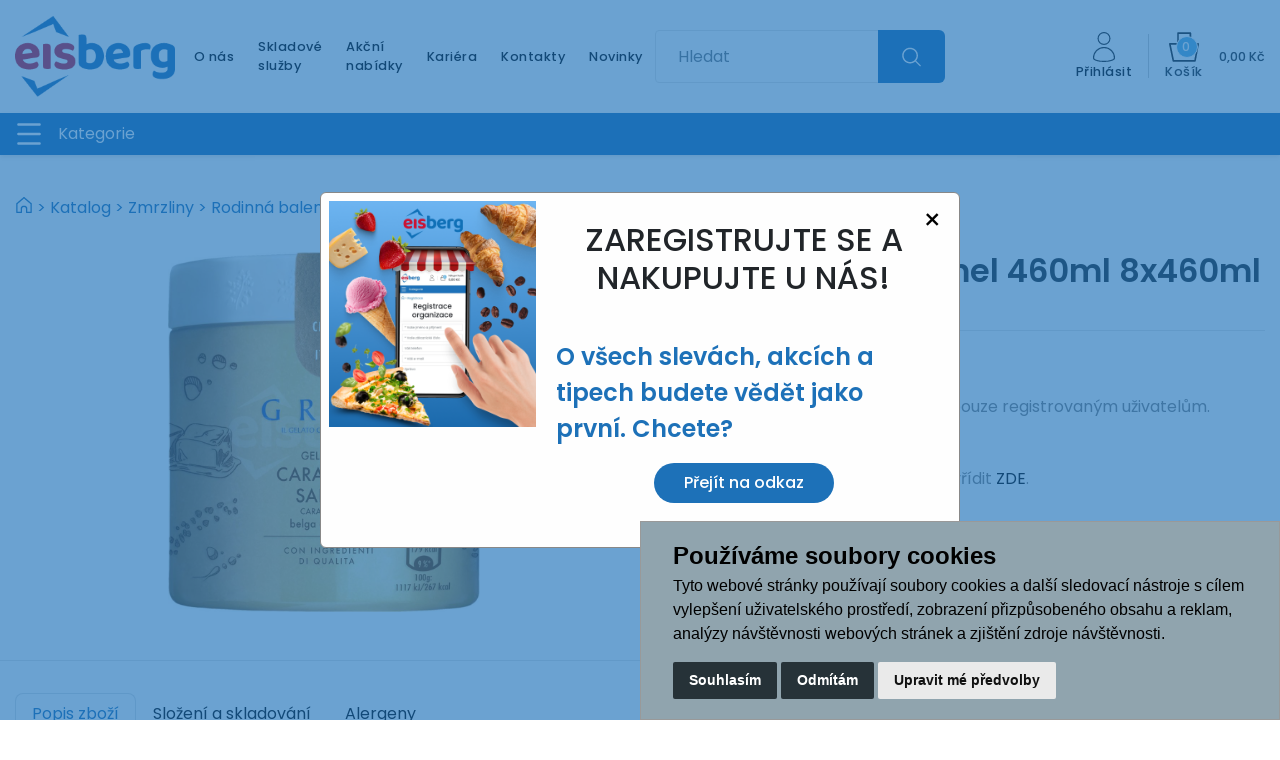

--- FILE ---
content_type: text/html; charset=utf-8
request_url: https://www.eisberg.cz/z12173-grom-slany-karamel-460ml
body_size: 15634
content:




<!DOCTYPE html>

<html prefix="og: http://ogp.me/ns# product: http://ogp.me/ns/product# http://ogp.me/ns/fb# article: http://ogp.me/ns/article#" >

<head>
    <script>(function(w,d,s,l,i){w[l]=w[l]||[];w[l].push({'gtm.start':
    new Date().getTime(),event:'gtm.js'});var f=d.getElementsByTagName(s)[0],
    j=d.createElement(s),dl=l!='dataLayer'?'&l='+l:'';j.async=true;j.src=
    'https://www.googletagmanager.com/gtm.js?id='+i+dl;f.parentNode.insertBefore(j,f);
    })(window,document,'script','dataLayer','GTM-WDJQF693');</script>

        
            <script>
              dataLayer = [];
            </script>
        
    

<title>GROM Slaný karamel 460ml | EISBERG - distribuce potravin </title>

<meta charset="utf-8">
<meta name="viewport" content="width=device-width, initial-scale=1.0">
<meta http-equiv="Content-Type" content="text/html; charset=utf-8">
<meta name="description" content="8x460ml">
<meta name="keywords" content="obchod, shop, eshop, e-shop, internetovy, prodej, nakup, nakupovani, online, on-line, zbozi, katalog">
<meta name="author" content="PC HELP, a.s.; (+http://www.pchelp.cz)">

<meta name="robots" content="nofollow" />



<link rel="shortcut icon" href="/favicon.ico">

<link rel="preconnect" href="https://fonts.googleapis.com">
<link rel="preconnect" href="https://fonts.gstatic.com" crossorigin>
<link href="https://fonts.googleapis.com/css2?family=Poppins:wght@400;500;600&display=swap" rel="stylesheet">

<link rel="stylesheet" href="/static/_user/web005/css/bootstrap.min.css">
<link rel="stylesheet" href="/static/_user/web005/css/bootstrap-grid.min.css">
<link rel="stylesheet" href="/static/_user/web005/css/bootstrap-reboot.min.css">


<link rel="stylesheet" href="/static/_user/web005/css/magnific-popup.css"> 
<link rel="stylesheet" href="/static/_user/web005/css/select2.min.css">
<link rel="stylesheet" href="/static/_user/web005/css/nouislider.min.css">
<link rel="stylesheet" href="/static/_user/web005/css/owl.carousel.css">
<link rel="stylesheet" href="/static/_user/web005/css/owl.theme.default.css">


<link rel="stylesheet" type="text/css" href="/static/_user//web005/css/custom.css?v=12">
<link rel="stylesheet" href="https://code.jquery.com/ui/1.12.1/themes/base/jquery-ui.css">

<link rel="stylesheet" type="text/css" href="/static/_user//web005/css/custom_nase.css?v=16">
<link rel="stylesheet" type="text/css" href="/static/_user//web005/css/custom_nase_new.css?v=17">

<link rel="stylesheet" type="text/css" href="/static/_user//web005/css/custom_nase_new2.css?v=0.7">
    <link rel="stylesheet" type="text/css" href="/static/_user//web005/css/custom_nase_new3.css?v=1.3">
    


    <link rel="stylesheet" type="text/css" href="/static/_user/style/css/cookie-consent-majorshop.css">

<script src="https://ajax.googleapis.com/ajax/libs/jquery/3.3.1/jquery.min.js"></script>
<script src="https://code.jquery.com/jquery-migrate-3.0.0.min.js"></script>
<script src="https://code.jquery.com/ui/1.11.0/jquery-ui.js"></script>
<script src="https://cdnjs.cloudflare.com/ajax/libs/popper.js/1.14.7/umd/popper.min.js" integrity="sha384-UO2eT0CpHqdSJQ6hJty5KVphtPhzWj9WO1clHTMGa3JDZwrnQq4sF86dIHNDz0W1" crossorigin="anonymous"></script>
<script src="https://stackpath.bootstrapcdn.com/bootstrap/4.3.1/js/bootstrap.min.js" integrity="sha384-JjSmVgyd0p3pXB1rRibZUAYoIIy6OrQ6VrjIEaFf/nJGzIxFDsf4x0xIM+B07jRM" crossorigin="anonymous"></script>

<script src="/static/_user/web005/js/jquery.matchHeight.js"></script>
<script src="/static/_user/web005/js/nouislider.min.js"></script>
<script src="/static/_user/web005/js/magnific-popup-1.1.0.js"></script>
<script src="/static/_user/web005/js/select2.full.min.js"></script>
<script src="/static/_user/web005/js/owl.carousel.js"></script>
<script src="/static/_user/web005/js/custom.js?v=2.0"></script>




    <script>
        window.dataLayer = window.dataLayer || [];
        function gtag(){
            dataLayer.push(arguments);
        }
        gtag('consent', 'default', {
            'ad_storage': 'denied',
            'ad_user_data': 'denied',
            'ad_personalization': 'denied',
            'analytics_storage': 'denied'
        });
    </script>

    <script >(function(w,d,s,l,i){w[l]=w[l]||[];w[l].push({'gtm.start':
    new Date().getTime(),event:'gtm.js'});var f=d.getElementsByTagName(s)[0],
    j=d.createElement(s),dl=l!='dataLayer'?'&l='+l:'';j.async=true;j.src=
    '//www.googletagmanager.com/gtm.js?id='+i+dl;f.parentNode.insertBefore(j,f);
    })(window,document,'script','dataLayer','GTM-WZLCH84');</script>

    <script type="text/plain" cookie-consent='targeting'>
        gtag('consent', 'update', {
                'ad_storage': 'granted',
                'ad_personalization': 'granted',
                'ad_user_data': 'granted'
        });
    </script>

    <script type="text/plain" cookie-consent='tracking'>
        gtag('consent', 'update', {
                
                'analytics_storage': 'granted'
            });

        
    </script>



    



<meta property="og:title" content="GROM Slaný karamel 460ml | EISBERG - distribuce potravin " />
<meta property="og:locale" content="cs_cz" />
<meta property="og:site_name" content="EISBERG - distribuce potravin" />

        
        <meta property="og:type"    content="product.item" />
        <meta property="og:description" content="8x460ml" />
        <meta property="og:url" content="https://www.eisberg.cz/z12173-grom-slany-karamel-460ml" />
        <meta property="og:image" content="https://www.eisberg.cz/static/_foto_zbozi/1/2/1/7/3/461462055._._.o.jpeg" />
        <meta property="product:retailer_item_id" content="12173" />
        <meta property="product:price:amount"     content="1772.72" />
        <meta property="product:price:currency"   content="CZK" />
        <meta property="product:availability"     content="in stock" />
        <meta property="product:condition"        content="new" />
            <meta property="product:category"   content="Kelímky (Pinty)" />
            <meta property="product:retailer_group_id" content="459" />


</head>

<body>
    <noscript><iframe src="https://www.googletagmanager.com/ns.html?id=GTM-WDJQF693"
    height="0" width="0" style="display:none;visibility:hidden"></iframe></noscript>

    

    <script type="text/plain" cookie-consent='tracking'>
        (function(i,s,o,g,r,a,m){i['GoogleAnalyticsObject']=r;i[r]=i[r]||function(){
        (i[r].q=i[r].q||[]).push(arguments)},i[r].l=1*new Date();a=s.createElement(o),
        m=s.getElementsByTagName(o)[0];a.async=1;a.src=g;m.parentNode.insertBefore(a,m)
        })(window,document,'script','//www.google-analytics.com/analytics.js','ga');
        ga('create', 'G-CPDSGPZJ22', 'auto');
        ga('send', 'pageview');
    </script>
        
        

    <noscript><iframe src="//www.googletagmanager.com/ns.html?id=GTM-WZLCH84"
    height="0" width="0" style="display:none;visibility:hidden"></iframe></noscript>



    <div id="v_kosiku_ok" class="alert d-none">
        <p class="text">Položka byla přidána do košíku</p>
    </div>

    

    




<span id="blok_kosik_obsah">
    





</span>
<header id="header-wrapper">
    <div id="navPozadi">
        <div class="container">
            <div class="row d-none d-md-flex align-items-center py-3">

                <div class="col col-md-3 col-xl-1 d-none d-md-flex" style="z-index: 999;">
                    


    <a class='logo d-block' href="/">
    <img class='logo' src="/static/_user/uploads/bloky/logo-2x.qpmwu.png" />
    </a>

                </div>

                <div class="col col-xl-5 d-none d-xl-flex">
                    <div class="top_menu d-flex align-items-center justify-content-center ml-5">
                                <a class="nav-link pl-4" href="/s3204641-o-nas">O nás</a>
                                <a class="nav-link pl-4" href="/s3204561-skladove-sluzby">Skladové služby</a>
                                <a class="nav-link pl-4" href="/s5217921-akcni-nabidky">Akční nabídky</a>
                                <a class="nav-link pl-4" href="/s3335351-kariera-titulek">Kariéra</a>
                                <a class="nav-link pl-4" href="/s3204651-kontakty">Kontakty</a>
                                <a class="nav-link pl-4" href="https://www.eisberg.cz/kroot-eshop?q_akce_vyber=&q_novinka=1&sort=">Novinky</a>
                    </div>
                </div>

                <div class="col col-md-5 col-xl-3 d-none d-md-flex">
                    

<script>
    $(document).ready(function() {
        var old_qser;
        var view_ihledej = true;
        $('#q').keyup(function(e) {
            $(' #ivyhledavani ').show();
            if (e.keyCode == 27) {view_ihledej = false}
            if (view_ihledej == true) {
                
                qlen = $('#q').val().length;
                qser = $('#q').serialize();
                if (old_qser != qser) {
                    if (qlen > 1) {
                        $('#ivyhledavani').load('/ivyhledavani?'+qser);
                    }
                    else {
                        $('#ivyhledavani').html('');
                    }
                    old_qser = qser;
                }
            }
            else {
                $('#ivyhledavani').html('');
            }
        }); 


        // po vykliknuti z vyhledavani zmizi dotaz
        var klikDoVyhledavani;
        $(" .custom_search-wrap ").click(function(){
            klikDoVyhledavani = true;
        });

        if (!klikDoVyhledavani) {
            $(' #q ').blur(function(){
                $(' #ivyhledavani ').delay(150).queue(function(){
                    $(' #ivyhledavani ').hide();
                    $(' #q ').val("");
                });
            });
        };

    });    
</script>

<div class="custom_search-wrap w-100">
    <form action="/kroot-eshop" method="get">
        <div class="input-group col-md-12 p-0">
            <div class="input-group-prepend">
                <span class="input-group-text">
                    <!--<button class="btn p-0" style="background-color:transparent;" type="submit">-->
                    <!--    <svg class="svg-icon" id="vyhledavani-lupa" viewBox="0 0 20 20">-->
                    <!--        <path fill="none" d="M19.129,18.164l-4.518-4.52c1.152-1.373,1.852-3.143,1.852-5.077c0-4.361-3.535-7.896-7.896-7.896-->
                    <!--            c-4.361,0-7.896,3.535-7.896,7.896s3.535,7.896,7.896,7.896c1.934,0,3.705-0.698,5.078-1.853l4.52,4.519-->
                    <!--            c0.266,0.268,0.699,0.268,0.965,0C19.396,18.863,19.396,18.431,19.129,18.164z M8.567,15.028c-3.568,0-6.461-2.893-6.461-6.461-->
                    <!--            s2.893-6.461,6.461-6.461c3.568,0,6.46,2.893,6.46,6.461S12.135,15.028,8.567,15.028z">-->
                    <!--        </path>-->
                    <!--    </svg>-->
                    <!--</button>-->
                </span>
            </div>        
            <input type="text" id="q" name="q" autocomplete="off" class="form-control input-lg" placeholder="Hledat">
            <input type="hidden" name="sort" value="default">
            <div class="input-group-append">
                <button class="btn" type="submit">
                    <!--Hledat-->
                    <svg class="svg-icon" id="vyhledavani-lupa" viewBox="0 0 20 20">
                        <path fill="none" d="M19.129,18.164l-4.518-4.52c1.152-1.373,1.852-3.143,1.852-5.077c0-4.361-3.535-7.896-7.896-7.896
                            c-4.361,0-7.896,3.535-7.896,7.896s3.535,7.896,7.896,7.896c1.934,0,3.705-0.698,5.078-1.853l4.52,4.519
                            c0.266,0.268,0.699,0.268,0.965,0C19.396,18.863,19.396,18.431,19.129,18.164z M8.567,15.028c-3.568,0-6.461-2.893-6.461-6.461
                            s2.893-6.461,6.461-6.461c3.568,0,6.46,2.893,6.46,6.461S12.135,15.028,8.567,15.028z">
                        </path>
                    </svg>
                </button>
            </div>
            <div id="ivyhledavani"></div>
        </div>
    </form>
</div>

                </div>

                <div class="col col-md-4 col-xl-3 d-none d-md-flex align-items-center justify-content-end login_panel">
                    


<div class="prihlaseni">
        <a  style='flex-direction: column; align-items: center;'>
            <svg width="29.651" height="40.2" viewBox="0 0 29.651 40.2" data-toggle="modal" data-target="#prihlaseniModal">
                <g id="Group" transform="translate(0.75 0.75)">
                    <path id="Vector" d="M15.87,7.935A7.935,7.935,0,1,1,7.935,0,7.935,7.935,0,0,1,15.87,7.935Z" transform="translate(6.14)" fill="transparent" stroke="#1a1a1a" stroke-width="1.5"/>
                    <path id="Vector-2" data-name="Vector" d="M0,14.075c0,2.551,6.282,4.582,14.075,4.582s14.075-2.078,14.075-4.582A14.075,14.075,0,1,0,0,14.075Z" transform="translate(0 20.043)" fill="transparent" stroke="#1a1a1a" stroke-width="1.5"/>
                </g>
            </svg>
            <span>Přihlásit</span>
        </a>
</div>

                    
                    

                    <div class="vertikalni_rozdelovac d-flex"></div>

                    <div id="blok_kosik">
                        




        
                <div class="nav_kosik" onclick="openNav()">
                    <div>
                        <div style='flex-direction: column;'>
                            <div>
                                <span class="nav_kosik-mnozstvi">0</span>
                                <svg width="30" height="30" viewBox="0 0 27.5 27">
                                    <g id="Bag" transform="translate(-3.099 -3.5)">
                                        <path id="Rectangle" d="M0,9.917H26L23.067,25.5H3.234Z" transform="translate(3.849 4.25)" fill="none" stroke="#1a1a1a" stroke-linecap="round" stroke-linejoin="round" stroke-width="1.5"/>
                                        <path id="Rectangle-2" data-name="Rectangle" d="M7.484,14.167V0H18.817V14.167" transform="translate(3.849 4.25)" fill="none" stroke="#1a1a1a" stroke-linecap="round" stroke-linejoin="round" stroke-width="1.5"/>
                                    </g>
                                </svg>
                            </div>
                            <span>Košík</span>
                        </div>

                        <div class="d-flex flex-column ml-3">
                            <div class="cena">0,00 Kč</div>
                        </div>
                    </div>
                </div>


                    </div>
                </div>

            </div>
        </div>
        


<nav class="navbar navbar-expand-xxl p-0">
    <div class="navbar-wrapper d-flex d-md-none flex-wrap align-items-center w-100 p-3">
        <div class="d-flex d-md-none">
            


    <a class='logo d-block' href="/">
    <img class='logo' src="/static/_user/uploads/bloky/logo-2x.qpmwu.png" />
    </a>

        </div>
        <div class="d-flex d-md-none ml-auto nav_mobil">
            


<div class="prihlaseni">
        <a  style='flex-direction: column; align-items: center;'>
            <svg width="29.651" height="40.2" viewBox="0 0 29.651 40.2" data-toggle="modal" data-target="#prihlaseniModal">
                <g id="Group" transform="translate(0.75 0.75)">
                    <path id="Vector" d="M15.87,7.935A7.935,7.935,0,1,1,7.935,0,7.935,7.935,0,0,1,15.87,7.935Z" transform="translate(6.14)" fill="transparent" stroke="#1a1a1a" stroke-width="1.5"/>
                    <path id="Vector-2" data-name="Vector" d="M0,14.075c0,2.551,6.282,4.582,14.075,4.582s14.075-2.078,14.075-4.582A14.075,14.075,0,1,0,0,14.075Z" transform="translate(0 20.043)" fill="transparent" stroke="#1a1a1a" stroke-width="1.5"/>
                </g>
            </svg>
            <span>Přihlásit</span>
        </a>
</div>
            
            <div class="vertikalni_rozdelovac vertikalni_rozdelovac_mobil d-md-none mx-3"></div>                
            <div class="d-flex d-md-none">
                




        
                <div class="nav_kosik" onclick="openNav()">
                    <div>
                        <div style='flex-direction: column;'>
                            <div>
                                <span class="nav_kosik-mnozstvi">0</span>
                                <svg width="30" height="30" viewBox="0 0 27.5 27">
                                    <g id="Bag" transform="translate(-3.099 -3.5)">
                                        <path id="Rectangle" d="M0,9.917H26L23.067,25.5H3.234Z" transform="translate(3.849 4.25)" fill="none" stroke="#1a1a1a" stroke-linecap="round" stroke-linejoin="round" stroke-width="1.5"/>
                                        <path id="Rectangle-2" data-name="Rectangle" d="M7.484,14.167V0H18.817V14.167" transform="translate(3.849 4.25)" fill="none" stroke="#1a1a1a" stroke-linecap="round" stroke-linejoin="round" stroke-width="1.5"/>
                                    </g>
                                </svg>
                            </div>
                            <span>Košík</span>
                        </div>

                        <div class="d-flex flex-column ml-3">
                            <div class="cena">0,00 Kč</div>
                        </div>
                    </div>
                </div>


            </div>
        </div>
    </div>
    <div class="vybrat_z_kategorie d-flex d-xxl-none" data-toggle="collapse" data-target="#navbarNavDropdown" aria-controls="navbarNavDropdown" aria-expanded="false" aria-label="Toggle navigation">
        <button class="navbar-toggler" type="button" data-toggle="collapse" data-target="#navbarNavDropdown" aria-controls="navbarNavDropdown" aria-expanded="false" aria-label="Toggle navigation">
            <svg class="svg-icon" id=navbar-toggler viewBox="0 0 20 20">
                <path fill="none" d="M3.314,4.8h13.372c0.41,0,0.743-0.333,0.743-0.743c0-0.41-0.333-0.743-0.743-0.743H3.314
                    c-0.41,0-0.743,0.333-0.743,0.743C2.571,4.467,2.904,4.8,3.314,4.8z M16.686,15.2H3.314c-0.41,0-0.743,0.333-0.743,0.743
                    s0.333,0.743,0.743,0.743h13.372c0.41,0,0.743-0.333,0.743-0.743S17.096,15.2,16.686,15.2z M16.686,9.257H3.314
                    c-0.41,0-0.743,0.333-0.743,0.743s0.333,0.743,0.743,0.743h13.372c0.41,0,0.743-0.333,0.743-0.743S17.096,9.257,16.686,9.257z">
                </path>
            </svg>
        </button>
        Kategorie
    </div>    
    <div class="collapse navbar-collapse" id="navbarNavDropdown">
        <ul class="navbar-nav mx-auto">
            <div class="d-block d-md-none m-3">
                

<script>
    $(document).ready(function() {
        var old_qser;
        var view_ihledej = true;
        $('#q2').keyup(function(e) {
            $(' #ivyhledavani2 ').show();
            if (e.keyCode == 27) {view_ihledej = false}
            if (view_ihledej == true) {
                
                qlen = $('#q2').val().length;
                qser = $('#q2').serialize();
                if (old_qser != qser) {
                    if (qlen > 1) {
                        $('#ivyhledavani2').load('/ivyhledavani?'+qser);
                    }
                    else {
                        $('#ivyhledavani2').html('');
                    }
                    old_qser = qser;
                }
            }
            else {
                $('#ivyhledavani2').html('');
            }
        }); 


        // po vykliknuti z vyhledavani zmizi dotaz
        var klikDoVyhledavani;
        $(" .custom_search-wrap ").click(function(){
            klikDoVyhledavani = true;
        });

        if (!klikDoVyhledavani) {
            $(' #q2 ').blur(function(){
                $(' #ivyhledavani2 ').delay(150).queue(function(){
                    $(' #ivyhledavani2 ').hide();
                    $(' #q2 ').val("");
                });
            });
        };

    });    
</script>

<div class="custom_search-wrap w-100">
    <form action="/kroot-eshop" method="get">
        <div class="input-group col-md-12 p-0">
            <div class="input-group-prepend">
                <span class="input-group-text">
                    <!--<button class="btn p-0" style="background-color:transparent;" type="submit">-->
                    <!--    <svg class="svg-icon" id="vyhledavani-lupa" viewBox="0 0 20 20">-->
                    <!--        <path fill="none" d="M19.129,18.164l-4.518-4.52c1.152-1.373,1.852-3.143,1.852-5.077c0-4.361-3.535-7.896-7.896-7.896-->
                    <!--            c-4.361,0-7.896,3.535-7.896,7.896s3.535,7.896,7.896,7.896c1.934,0,3.705-0.698,5.078-1.853l4.52,4.519-->
                    <!--            c0.266,0.268,0.699,0.268,0.965,0C19.396,18.863,19.396,18.431,19.129,18.164z M8.567,15.028c-3.568,0-6.461-2.893-6.461-6.461-->
                    <!--            s2.893-6.461,6.461-6.461c3.568,0,6.46,2.893,6.46,6.461S12.135,15.028,8.567,15.028z">-->
                    <!--        </path>-->
                    <!--    </svg>-->
                    <!--</button>-->
                </span>
            </div>        
            <input type="text" id="q2" name="q" autocomplete="off" class="form-control input-lg" placeholder="Hledat">
            <input type="hidden" name="sort" value="default">
            <div class="input-group-append">
                <button class="btn" type="submit">
                    <!--Hledat-->
                    <svg class="svg-icon" id="vyhledavani-lupa" viewBox="0 0 20 20">
                        <path fill="none" d="M19.129,18.164l-4.518-4.52c1.152-1.373,1.852-3.143,1.852-5.077c0-4.361-3.535-7.896-7.896-7.896
                            c-4.361,0-7.896,3.535-7.896,7.896s3.535,7.896,7.896,7.896c1.934,0,3.705-0.698,5.078-1.853l4.52,4.519
                            c0.266,0.268,0.699,0.268,0.965,0C19.396,18.863,19.396,18.431,19.129,18.164z M8.567,15.028c-3.568,0-6.461-2.893-6.461-6.461
                            s2.893-6.461,6.461-6.461c3.568,0,6.46,2.893,6.46,6.461S12.135,15.028,8.567,15.028z">
                        </path>
                    </svg>
                </button>
            </div>
            <div id="ivyhledavani2"></div>
        </div>
    </form>
</div>

            </div>
                    
                        <li class="nav-item dropdown position-static">
                            <a class="nav-link dropdown-toggle p-3" href="#" id="navbarDropdownMenuLink" role="button" data-toggle="dropdown" aria-haspopup="true" aria-expanded="false">
                                Ryby
                                <svg class="d-none d-xxl-flex ml-1 bila" xmlns="http://www.w3.org/2000/svg" width="11.455" height="6.477" viewBox="0 0 11.455 6.477">
                                    <path id="Vector" d="M9.333,0,4.667-4.667,0,0" transform="translate(1.061 5.417)" fill="none" stroke-linecap="round" stroke-linejoin="round" stroke-width="1.5"/>
                                </svg>                                
                            </a>
                            <div class="dropdown-menu w-100 mt-0 py-md-3" aria-labelledby="navbarDropdownMenuLink">
                                <div class="container-fluid">
                                    <div class="row">
                                                <div class="col-sm-6 col-lg-3">
                                                    <div class="row">
                                                        <div class="col-lg-4 d-none d-xxl-block" style="text-align: end;">
                                                                <a class="" href="/k21-">
                                                                    <img src="/static/_foto_kategorii/21._.o.jpg" class="img-kategorie mb-2">
                                                                </a>
                                                        </div>
                                                        <div class="col-12 col-lg-8 d-flex p-0">
                                                            <a class="dropdown-item my-auto p-1 font-weight-bold dropdown-item-hlavni_menu" href="/k21-">Ryby sladkovodní</a>
                                                        </div>                                                
                                                    </div>
                                                </div>
                                                <div class="col-sm-6 col-lg-3">
                                                    <div class="row">
                                                        <div class="col-lg-4 d-none d-xxl-block" style="text-align: end;">
                                                                <a class="" href="/k20-">
                                                                    <img src="/static/_foto_kategorii/20._.o.jpg" class="img-kategorie mb-2">
                                                                </a>
                                                        </div>
                                                        <div class="col-12 col-lg-8 d-flex p-0">
                                                            <a class="dropdown-item my-auto p-1 font-weight-bold dropdown-item-hlavni_menu" href="/k20-">Ryby mořské</a>
                                                        </div>                                                
                                                    </div>
                                                </div>
                                                <div class="col-sm-6 col-lg-3">
                                                    <div class="row">
                                                        <div class="col-lg-4 d-none d-xxl-block" style="text-align: end;">
                                                                <a class="" href="/k24-">
                                                                    <img src="/static/_foto_kategorii/24._.o.jpg" class="img-kategorie mb-2">
                                                                </a>
                                                        </div>
                                                        <div class="col-12 col-lg-8 d-flex p-0">
                                                            <a class="dropdown-item my-auto p-1 font-weight-bold dropdown-item-hlavni_menu" href="/k24-">Rybí výrobky</a>
                                                        </div>                                                
                                                    </div>
                                                </div>
                                                <div class="col-sm-6 col-lg-3">
                                                    <div class="row">
                                                        <div class="col-lg-4 d-none d-xxl-block" style="text-align: end;">
                                                                <a class="" href="/k22-">
                                                                    <img src="/static/_foto_kategorii/22._.o.jpg" class="img-kategorie mb-2">
                                                                </a>
                                                        </div>
                                                        <div class="col-12 col-lg-8 d-flex p-0">
                                                            <a class="dropdown-item my-auto p-1 font-weight-bold dropdown-item-hlavni_menu" href="/k22-">Mořské plody</a>
                                                        </div>                                                
                                                    </div>
                                                </div>
                                    </div>
                                </div>
                            </div>
                        </li>
                    
                        <li class="nav-item dropdown position-static">
                            <a class="nav-link dropdown-toggle p-3" href="#" id="navbarDropdownMenuLink" role="button" data-toggle="dropdown" aria-haspopup="true" aria-expanded="false">
                                Maso
                                <svg class="d-none d-xxl-flex ml-1 bila" xmlns="http://www.w3.org/2000/svg" width="11.455" height="6.477" viewBox="0 0 11.455 6.477">
                                    <path id="Vector" d="M9.333,0,4.667-4.667,0,0" transform="translate(1.061 5.417)" fill="none" stroke-linecap="round" stroke-linejoin="round" stroke-width="1.5"/>
                                </svg>                                
                            </a>
                            <div class="dropdown-menu w-100 mt-0 py-md-3" aria-labelledby="navbarDropdownMenuLink">
                                <div class="container-fluid">
                                    <div class="row">
                                                <div class="col-sm-6 col-lg-3">
                                                    <div class="row">
                                                        <div class="col-lg-4 d-none d-xxl-block" style="text-align: end;">
                                                                <a class="" href="/k43-">
                                                                    <img src="/static/_foto_kategorii/43._.o.jpg" class="img-kategorie mb-2">
                                                                </a>
                                                        </div>
                                                        <div class="col-12 col-lg-8 d-flex p-0">
                                                            <a class="dropdown-item my-auto p-1 font-weight-bold dropdown-item-hlavni_menu" href="/k43-">Drůbež</a>
                                                        </div>                                                
                                                    </div>
                                                </div>
                                                <div class="col-sm-6 col-lg-3">
                                                    <div class="row">
                                                        <div class="col-lg-4 d-none d-xxl-block" style="text-align: end;">
                                                                <a class="" href="/k58-">
                                                                    <img src="/static/_foto_kategorii/58._.o.jpg" class="img-kategorie mb-2">
                                                                </a>
                                                        </div>
                                                        <div class="col-12 col-lg-8 d-flex p-0">
                                                            <a class="dropdown-item my-auto p-1 font-weight-bold dropdown-item-hlavni_menu" href="/k58-">Vepřové maso</a>
                                                        </div>                                                
                                                    </div>
                                                </div>
                                                <div class="col-sm-6 col-lg-3">
                                                    <div class="row">
                                                        <div class="col-lg-4 d-none d-xxl-block" style="text-align: end;">
                                                                <a class="" href="/k55-">
                                                                    <img src="/static/_foto_kategorii/55._.o.jpg" class="img-kategorie mb-2">
                                                                </a>
                                                        </div>
                                                        <div class="col-12 col-lg-8 d-flex p-0">
                                                            <a class="dropdown-item my-auto p-1 font-weight-bold dropdown-item-hlavni_menu" href="/k55-">Hovězí maso</a>
                                                        </div>                                                
                                                    </div>
                                                </div>
                                                <div class="col-sm-6 col-lg-3">
                                                    <div class="row">
                                                        <div class="col-lg-4 d-none d-xxl-block" style="text-align: end;">
                                                                <a class="" href="/k60-">
                                                                    <img src="/static/_foto_kategorii/60._.o.jpg" class="img-kategorie mb-2">
                                                                </a>
                                                        </div>
                                                        <div class="col-12 col-lg-8 d-flex p-0">
                                                            <a class="dropdown-item my-auto p-1 font-weight-bold dropdown-item-hlavni_menu" href="/k60-">Steakové maso</a>
                                                        </div>                                                
                                                    </div>
                                                </div>
                                                <div class="col-sm-6 col-lg-3">
                                                    <div class="row">
                                                        <div class="col-lg-4 d-none d-xxl-block" style="text-align: end;">
                                                                <a class="" href="/k57-">
                                                                    <img src="/static/_foto_kategorii/57._.o.jpg" class="img-kategorie mb-2">
                                                                </a>
                                                        </div>
                                                        <div class="col-12 col-lg-8 d-flex p-0">
                                                            <a class="dropdown-item my-auto p-1 font-weight-bold dropdown-item-hlavni_menu" href="/k57-">Burgerové maso</a>
                                                        </div>                                                
                                                    </div>
                                                </div>
                                                <div class="col-sm-6 col-lg-3">
                                                    <div class="row">
                                                        <div class="col-lg-4 d-none d-xxl-block" style="text-align: end;">
                                                                <a class="" href="/k63-">
                                                                    <img src="/static/_foto_kategorii/63._.o.jpg" class="img-kategorie mb-2">
                                                                </a>
                                                        </div>
                                                        <div class="col-12 col-lg-8 d-flex p-0">
                                                            <a class="dropdown-item my-auto p-1 font-weight-bold dropdown-item-hlavni_menu" href="/k63-">Králík</a>
                                                        </div>                                                
                                                    </div>
                                                </div>
                                                <div class="col-sm-6 col-lg-3">
                                                    <div class="row">
                                                        <div class="col-lg-4 d-none d-xxl-block" style="text-align: end;">
                                                                <a class="" href="/k59-">
                                                                    <img src="/static/_foto_kategorii/59._.o.jpg" class="img-kategorie mb-2">
                                                                </a>
                                                        </div>
                                                        <div class="col-12 col-lg-8 d-flex p-0">
                                                            <a class="dropdown-item my-auto p-1 font-weight-bold dropdown-item-hlavni_menu" href="/k59-">Zvěřina</a>
                                                        </div>                                                
                                                    </div>
                                                </div>
                                                <div class="col-sm-6 col-lg-3">
                                                    <div class="row">
                                                        <div class="col-lg-4 d-none d-xxl-block" style="text-align: end;">
                                                                <a class="" href="/k56-">
                                                                    <img src="/static/_foto_kategorii/56._.o.jpg" class="img-kategorie mb-2">
                                                                </a>
                                                        </div>
                                                        <div class="col-12 col-lg-8 d-flex p-0">
                                                            <a class="dropdown-item my-auto p-1 font-weight-bold dropdown-item-hlavni_menu" href="/k56-">Jehněčí, Telecí</a>
                                                        </div>                                                
                                                    </div>
                                                </div>
                                    </div>
                                </div>
                            </div>
                        </li>
                    
                        <li class="nav-item dropdown position-static">
                            <a class="nav-link dropdown-toggle p-3" href="#" id="navbarDropdownMenuLink" role="button" data-toggle="dropdown" aria-haspopup="true" aria-expanded="false">
                                Uzeniny
                                <svg class="d-none d-xxl-flex ml-1 bila" xmlns="http://www.w3.org/2000/svg" width="11.455" height="6.477" viewBox="0 0 11.455 6.477">
                                    <path id="Vector" d="M9.333,0,4.667-4.667,0,0" transform="translate(1.061 5.417)" fill="none" stroke-linecap="round" stroke-linejoin="round" stroke-width="1.5"/>
                                </svg>                                
                            </a>
                            <div class="dropdown-menu w-100 mt-0 py-md-3" aria-labelledby="navbarDropdownMenuLink">
                                <div class="container-fluid">
                                    <div class="row">
                                                <div class="col-sm-6 col-lg-3">
                                                    <div class="row">
                                                        <div class="col-lg-4 d-none d-xxl-block" style="text-align: end;">
                                                                <a class="" href="/k376-">
                                                                    <img src="/static/_foto_kategorii/376._.o.jpg" class="img-kategorie mb-2">
                                                                </a>
                                                        </div>
                                                        <div class="col-12 col-lg-8 d-flex p-0">
                                                            <a class="dropdown-item my-auto p-1 font-weight-bold dropdown-item-hlavni_menu" href="/k376-">Játrové výrobky, sádlo, škvarky</a>
                                                        </div>                                                
                                                    </div>
                                                </div>
                                                <div class="col-sm-6 col-lg-3">
                                                    <div class="row">
                                                        <div class="col-lg-4 d-none d-xxl-block" style="text-align: end;">
                                                                <a class="" href="/k78-">
                                                                    <img src="/static/_foto_kategorii/78._.o.jpg" class="img-kategorie mb-2">
                                                                </a>
                                                        </div>
                                                        <div class="col-12 col-lg-8 d-flex p-0">
                                                            <a class="dropdown-item my-auto p-1 font-weight-bold dropdown-item-hlavni_menu" href="/k78-">Krájené výrobky</a>
                                                        </div>                                                
                                                    </div>
                                                </div>
                                                <div class="col-sm-6 col-lg-3">
                                                    <div class="row">
                                                        <div class="col-lg-4 d-none d-xxl-block" style="text-align: end;">
                                                                <a class="" href="/k73-">
                                                                    <img src="/static/_foto_kategorii/73._.o.jpg" class="img-kategorie mb-2">
                                                                </a>
                                                        </div>
                                                        <div class="col-12 col-lg-8 d-flex p-0">
                                                            <a class="dropdown-item my-auto p-1 font-weight-bold dropdown-item-hlavni_menu" href="/k73-">Párky a klobásy</a>
                                                        </div>                                                
                                                    </div>
                                                </div>
                                                <div class="col-sm-6 col-lg-3">
                                                    <div class="row">
                                                        <div class="col-lg-4 d-none d-xxl-block" style="text-align: end;">
                                                                <a class="" href="/k71-">
                                                                    <img src="/static/_foto_kategorii/71._.o.jpg" class="img-kategorie mb-2">
                                                                </a>
                                                        </div>
                                                        <div class="col-12 col-lg-8 d-flex p-0">
                                                            <a class="dropdown-item my-auto p-1 font-weight-bold dropdown-item-hlavni_menu" href="/k71-">Salámy měkké</a>
                                                        </div>                                                
                                                    </div>
                                                </div>
                                                <div class="col-sm-6 col-lg-3">
                                                    <div class="row">
                                                        <div class="col-lg-4 d-none d-xxl-block" style="text-align: end;">
                                                                <a class="" href="/k72-">
                                                                    <img src="/static/_foto_kategorii/72._.o.jpg" class="img-kategorie mb-2">
                                                                </a>
                                                        </div>
                                                        <div class="col-12 col-lg-8 d-flex p-0">
                                                            <a class="dropdown-item my-auto p-1 font-weight-bold dropdown-item-hlavni_menu" href="/k72-">Salámy trvanlivé</a>
                                                        </div>                                                
                                                    </div>
                                                </div>
                                                <div class="col-sm-6 col-lg-3">
                                                    <div class="row">
                                                        <div class="col-lg-4 d-none d-xxl-block" style="text-align: end;">
                                                                <a class="" href="/k77-">
                                                                    <img src="/static/_foto_kategorii/77._.o.jpg" class="img-kategorie mb-2">
                                                                </a>
                                                        </div>
                                                        <div class="col-12 col-lg-8 d-flex p-0">
                                                            <a class="dropdown-item my-auto p-1 font-weight-bold dropdown-item-hlavni_menu" href="/k77-">Šunkové výrobky</a>
                                                        </div>                                                
                                                    </div>
                                                </div>
                                                <div class="col-sm-6 col-lg-3">
                                                    <div class="row">
                                                        <div class="col-lg-4 d-none d-xxl-block" style="text-align: end;">
                                                                <a class="" href="/k76-">
                                                                    <img src="/static/_foto_kategorii/76._.o.jpg" class="img-kategorie mb-2">
                                                                </a>
                                                        </div>
                                                        <div class="col-12 col-lg-8 d-flex p-0">
                                                            <a class="dropdown-item my-auto p-1 font-weight-bold dropdown-item-hlavni_menu" href="/k76-">Uzené výrobky</a>
                                                        </div>                                                
                                                    </div>
                                                </div>
                                                <div class="col-sm-6 col-lg-3">
                                                    <div class="row">
                                                        <div class="col-lg-4 d-none d-xxl-block" style="text-align: end;">
                                                                <a class="" href="/k79-">
                                                                    <img src="/static/_foto_kategorii/79._.o.jpg" class="img-kategorie mb-2">
                                                                </a>
                                                        </div>
                                                        <div class="col-12 col-lg-8 d-flex p-0">
                                                            <a class="dropdown-item my-auto p-1 font-weight-bold dropdown-item-hlavni_menu" href="/k79-">Zahraniční uzeniny</a>
                                                        </div>                                                
                                                    </div>
                                                </div>
                                    </div>
                                </div>
                            </div>
                        </li>
                    
                        <li class="nav-item dropdown position-static">
                            <a class="nav-link dropdown-toggle p-3" href="#" id="navbarDropdownMenuLink" role="button" data-toggle="dropdown" aria-haspopup="true" aria-expanded="false">
                                Mléčné a chlazené
                                <svg class="d-none d-xxl-flex ml-1 bila" xmlns="http://www.w3.org/2000/svg" width="11.455" height="6.477" viewBox="0 0 11.455 6.477">
                                    <path id="Vector" d="M9.333,0,4.667-4.667,0,0" transform="translate(1.061 5.417)" fill="none" stroke-linecap="round" stroke-linejoin="round" stroke-width="1.5"/>
                                </svg>                                
                            </a>
                            <div class="dropdown-menu w-100 mt-0 py-md-3" aria-labelledby="navbarDropdownMenuLink">
                                <div class="container-fluid">
                                    <div class="row">
                                                <div class="col-sm-6 col-lg-3">
                                                    <div class="row">
                                                        <div class="col-lg-4 d-none d-xxl-block" style="text-align: end;">
                                                                <a class="" href="/k407-">
                                                                    <img src="/static/_foto_kategorii/407._.o.jpg" class="img-kategorie mb-2">
                                                                </a>
                                                        </div>
                                                        <div class="col-12 col-lg-8 d-flex p-0">
                                                            <a class="dropdown-item my-auto p-1 font-weight-bold dropdown-item-hlavni_menu" href="/k407-">Majonézy, tatarky a dresingy</a>
                                                        </div>                                                
                                                    </div>
                                                </div>
                                                <div class="col-sm-6 col-lg-3">
                                                    <div class="row">
                                                        <div class="col-lg-4 d-none d-xxl-block" style="text-align: end;">
                                                                <a class="" href="/k94-">
                                                                    <img src="/static/_foto_kategorii/94._.o.jpg" class="img-kategorie mb-2">
                                                                </a>
                                                        </div>
                                                        <div class="col-12 col-lg-8 d-flex p-0">
                                                            <a class="dropdown-item my-auto p-1 font-weight-bold dropdown-item-hlavni_menu" href="/k94-">Sýry</a>
                                                        </div>                                                
                                                    </div>
                                                </div>
                                                <div class="col-sm-6 col-lg-3">
                                                    <div class="row">
                                                        <div class="col-lg-4 d-none d-xxl-block" style="text-align: end;">
                                                                <a class="" href="/k93-">
                                                                    <img src="/static/_foto_kategorii/93._.o.jpg" class="img-kategorie mb-2">
                                                                </a>
                                                        </div>
                                                        <div class="col-12 col-lg-8 d-flex p-0">
                                                            <a class="dropdown-item my-auto p-1 font-weight-bold dropdown-item-hlavni_menu" href="/k93-">Smetany a šlehačky</a>
                                                        </div>                                                
                                                    </div>
                                                </div>
                                                <div class="col-sm-6 col-lg-3">
                                                    <div class="row">
                                                        <div class="col-lg-4 d-none d-xxl-block" style="text-align: end;">
                                                                <a class="" href="/k90-">
                                                                    <img src="/static/_foto_kategorii/90._.o.jpg" class="img-kategorie mb-2">
                                                                </a>
                                                        </div>
                                                        <div class="col-12 col-lg-8 d-flex p-0">
                                                            <a class="dropdown-item my-auto p-1 font-weight-bold dropdown-item-hlavni_menu" href="/k90-">Másla, tuky, margaríny</a>
                                                        </div>                                                
                                                    </div>
                                                </div>
                                                <div class="col-sm-6 col-lg-3">
                                                    <div class="row">
                                                        <div class="col-lg-4 d-none d-xxl-block" style="text-align: end;">
                                                                <a class="" href="/k89-">
                                                                    <img src="/static/_foto_kategorii/89._.o.jpg" class="img-kategorie mb-2">
                                                                </a>
                                                        </div>
                                                        <div class="col-12 col-lg-8 d-flex p-0">
                                                            <a class="dropdown-item my-auto p-1 font-weight-bold dropdown-item-hlavni_menu" href="/k89-">Jogurty, tvarohy</a>
                                                        </div>                                                
                                                    </div>
                                                </div>
                                                <div class="col-sm-6 col-lg-3">
                                                    <div class="row">
                                                        <div class="col-lg-4 d-none d-xxl-block" style="text-align: end;">
                                                                <a class="" href="/k91-">
                                                                    <img src="/static/_foto_kategorii/91._.o.jpg" class="img-kategorie mb-2">
                                                                </a>
                                                        </div>
                                                        <div class="col-12 col-lg-8 d-flex p-0">
                                                            <a class="dropdown-item my-auto p-1 font-weight-bold dropdown-item-hlavni_menu" href="/k91-">Mléka</a>
                                                        </div>                                                
                                                    </div>
                                                </div>
                                                <div class="col-sm-6 col-lg-3">
                                                    <div class="row">
                                                        <div class="col-lg-4 d-none d-xxl-block" style="text-align: end;">
                                                                <a class="" href="/k408-">
                                                                    <img src="/static/_foto_kategorii/408._.o.jpg" class="img-kategorie mb-2">
                                                                </a>
                                                        </div>
                                                        <div class="col-12 col-lg-8 d-flex p-0">
                                                            <a class="dropdown-item my-auto p-1 font-weight-bold dropdown-item-hlavni_menu" href="/k408-">Vejce a droždí</a>
                                                        </div>                                                
                                                    </div>
                                                </div>
                                    </div>
                                </div>
                            </div>
                        </li>
                    
                        <li class="nav-item dropdown position-static">
                            <a class="nav-link dropdown-toggle p-3" href="#" id="navbarDropdownMenuLink" role="button" data-toggle="dropdown" aria-haspopup="true" aria-expanded="false">
                                Bramborové výrobky
                                <svg class="d-none d-xxl-flex ml-1 bila" xmlns="http://www.w3.org/2000/svg" width="11.455" height="6.477" viewBox="0 0 11.455 6.477">
                                    <path id="Vector" d="M9.333,0,4.667-4.667,0,0" transform="translate(1.061 5.417)" fill="none" stroke-linecap="round" stroke-linejoin="round" stroke-width="1.5"/>
                                </svg>                                
                            </a>
                            <div class="dropdown-menu w-100 mt-0 py-md-3" aria-labelledby="navbarDropdownMenuLink">
                                <div class="container-fluid">
                                    <div class="row">
                                                <div class="col-sm-6 col-lg-3">
                                                    <div class="row">
                                                        <div class="col-lg-4 d-none d-xxl-block" style="text-align: end;">
                                                                <a class="" href="/k117-">
                                                                    <img src="/static/_foto_kategorii/117._.o.jpg" class="img-kategorie mb-2">
                                                                </a>
                                                        </div>
                                                        <div class="col-12 col-lg-8 d-flex p-0">
                                                            <a class="dropdown-item my-auto p-1 font-weight-bold dropdown-item-hlavni_menu" href="/k117-">Hranolky</a>
                                                        </div>                                                
                                                    </div>
                                                </div>
                                                <div class="col-sm-6 col-lg-3">
                                                    <div class="row">
                                                        <div class="col-lg-4 d-none d-xxl-block" style="text-align: end;">
                                                                <a class="" href="/k115-">
                                                                    <img src="/static/_foto_kategorii/115._.o.jpg" class="img-kategorie mb-2">
                                                                </a>
                                                        </div>
                                                        <div class="col-12 col-lg-8 d-flex p-0">
                                                            <a class="dropdown-item my-auto p-1 font-weight-bold dropdown-item-hlavni_menu" href="/k115-">Americké brambory</a>
                                                        </div>                                                
                                                    </div>
                                                </div>
                                                <div class="col-sm-6 col-lg-3">
                                                    <div class="row">
                                                        <div class="col-lg-4 d-none d-xxl-block" style="text-align: end;">
                                                                <a class="" href="/k116-">
                                                                    <img src="/static/_foto_kategorii/116._.o.jpg" class="img-kategorie mb-2">
                                                                </a>
                                                        </div>
                                                        <div class="col-12 col-lg-8 d-flex p-0">
                                                            <a class="dropdown-item my-auto p-1 font-weight-bold dropdown-item-hlavni_menu" href="/k116-">Bramboráky a rösti</a>
                                                        </div>                                                
                                                    </div>
                                                </div>
                                                <div class="col-sm-6 col-lg-3">
                                                    <div class="row">
                                                        <div class="col-lg-4 d-none d-xxl-block" style="text-align: end;">
                                                                <a class="" href="/k118-">
                                                                    <img src="/static/_foto_kategorii/118._.o.jpg" class="img-kategorie mb-2">
                                                                </a>
                                                        </div>
                                                        <div class="col-12 col-lg-8 d-flex p-0">
                                                            <a class="dropdown-item my-auto p-1 font-weight-bold dropdown-item-hlavni_menu" href="/k118-">Bramborové speciality</a>
                                                        </div>                                                
                                                    </div>
                                                </div>
                                                <div class="col-sm-6 col-lg-3">
                                                    <div class="row">
                                                        <div class="col-lg-4 d-none d-xxl-block" style="text-align: end;">
                                                                <a class="" href="/k120-">
                                                                    <img src="/static/_foto_kategorii/120._.o.jpg" class="img-kategorie mb-2">
                                                                </a>
                                                        </div>
                                                        <div class="col-12 col-lg-8 d-flex p-0">
                                                            <a class="dropdown-item my-auto p-1 font-weight-bold dropdown-item-hlavni_menu" href="/k120-">Vařené bramborové výrobky</a>
                                                        </div>                                                
                                                    </div>
                                                </div>
                                    </div>
                                </div>
                            </div>
                        </li>
                    
                        <li class="nav-item dropdown position-static">
                            <a class="nav-link dropdown-toggle p-3" href="#" id="navbarDropdownMenuLink" role="button" data-toggle="dropdown" aria-haspopup="true" aria-expanded="false">
                                Pečivo, dorty
                                <svg class="d-none d-xxl-flex ml-1 bila" xmlns="http://www.w3.org/2000/svg" width="11.455" height="6.477" viewBox="0 0 11.455 6.477">
                                    <path id="Vector" d="M9.333,0,4.667-4.667,0,0" transform="translate(1.061 5.417)" fill="none" stroke-linecap="round" stroke-linejoin="round" stroke-width="1.5"/>
                                </svg>                                
                            </a>
                            <div class="dropdown-menu w-100 mt-0 py-md-3" aria-labelledby="navbarDropdownMenuLink">
                                <div class="container-fluid">
                                    <div class="row">
                                                <div class="col-sm-6 col-lg-3">
                                                    <div class="row">
                                                        <div class="col-lg-4 d-none d-xxl-block" style="text-align: end;">
                                                                <a class="" href="/k102-">
                                                                    <img src="/static/_foto_kategorii/102._.o.jpg" class="img-kategorie mb-2">
                                                                </a>
                                                        </div>
                                                        <div class="col-12 col-lg-8 d-flex p-0">
                                                            <a class="dropdown-item my-auto p-1 font-weight-bold dropdown-item-hlavni_menu" href="/k102-">Běžné pečivo</a>
                                                        </div>                                                
                                                    </div>
                                                </div>
                                                <div class="col-sm-6 col-lg-3">
                                                    <div class="row">
                                                        <div class="col-lg-4 d-none d-xxl-block" style="text-align: end;">
                                                                <a class="" href="/k108-">
                                                                    <img src="/static/_foto_kategorii/108._.o.jpg" class="img-kategorie mb-2">
                                                                </a>
                                                        </div>
                                                        <div class="col-12 col-lg-8 d-flex p-0">
                                                            <a class="dropdown-item my-auto p-1 font-weight-bold dropdown-item-hlavni_menu" href="/k108-">Cukrářské výrobky</a>
                                                        </div>                                                
                                                    </div>
                                                </div>
                                                <div class="col-sm-6 col-lg-3">
                                                    <div class="row">
                                                        <div class="col-lg-4 d-none d-xxl-block" style="text-align: end;">
                                                                <a class="" href="/k113-">
                                                                    <img src="/static/_foto_kategorii/113._.o.jpg" class="img-kategorie mb-2">
                                                                </a>
                                                        </div>
                                                        <div class="col-12 col-lg-8 d-flex p-0">
                                                            <a class="dropdown-item my-auto p-1 font-weight-bold dropdown-item-hlavni_menu" href="/k113-">Plundrové pečivo</a>
                                                        </div>                                                
                                                    </div>
                                                </div>
                                                <div class="col-sm-6 col-lg-3">
                                                    <div class="row">
                                                        <div class="col-lg-4 d-none d-xxl-block" style="text-align: end;">
                                                                <a class="" href="/k112-">
                                                                    <img src="/static/_foto_kategorii/112._.o.jpg" class="img-kategorie mb-2">
                                                                </a>
                                                        </div>
                                                        <div class="col-12 col-lg-8 d-flex p-0">
                                                            <a class="dropdown-item my-auto p-1 font-weight-bold dropdown-item-hlavni_menu" href="/k112-">Sladké k dopečení</a>
                                                        </div>                                                
                                                    </div>
                                                </div>
                                                <div class="col-sm-6 col-lg-3">
                                                    <div class="row">
                                                        <div class="col-lg-4 d-none d-xxl-block" style="text-align: end;">
                                                                <a class="" href="/k114-">
                                                                    <img src="/static/_foto_kategorii/114._.o.jpg" class="img-kategorie mb-2">
                                                                </a>
                                                        </div>
                                                        <div class="col-12 col-lg-8 d-flex p-0">
                                                            <a class="dropdown-item my-auto p-1 font-weight-bold dropdown-item-hlavni_menu" href="/k114-">Těsta</a>
                                                        </div>                                                
                                                    </div>
                                                </div>
                                    </div>
                                </div>
                            </div>
                        </li>
                    
                        <li class="nav-item dropdown position-static">
                            <a class="nav-link dropdown-toggle p-3" href="#" id="navbarDropdownMenuLink" role="button" data-toggle="dropdown" aria-haspopup="true" aria-expanded="false">
                                Hotová jídla
                                <svg class="d-none d-xxl-flex ml-1 bila" xmlns="http://www.w3.org/2000/svg" width="11.455" height="6.477" viewBox="0 0 11.455 6.477">
                                    <path id="Vector" d="M9.333,0,4.667-4.667,0,0" transform="translate(1.061 5.417)" fill="none" stroke-linecap="round" stroke-linejoin="round" stroke-width="1.5"/>
                                </svg>                                
                            </a>
                            <div class="dropdown-menu w-100 mt-0 py-md-3" aria-labelledby="navbarDropdownMenuLink">
                                <div class="container-fluid">
                                    <div class="row">
                                                <div class="col-sm-6 col-lg-3">
                                                    <div class="row">
                                                        <div class="col-lg-4 d-none d-xxl-block" style="text-align: end;">
                                                                <a class="" href="/k294-">
                                                                    <img src="/static/_foto_kategorii/294._.o.jpg" class="img-kategorie mb-2">
                                                                </a>
                                                        </div>
                                                        <div class="col-12 col-lg-8 d-flex p-0">
                                                            <a class="dropdown-item my-auto p-1 font-weight-bold dropdown-item-hlavni_menu" href="/k294-">Burgr jako kráva, Teplej pes</a>
                                                        </div>                                                
                                                    </div>
                                                </div>
                                                <div class="col-sm-6 col-lg-3">
                                                    <div class="row">
                                                        <div class="col-lg-4 d-none d-xxl-block" style="text-align: end;">
                                                                <a class="" href="/k87-">
                                                                    <img src="/static/_foto_kategorii/87._.o.jpg" class="img-kategorie mb-2">
                                                                </a>
                                                        </div>
                                                        <div class="col-12 col-lg-8 d-flex p-0">
                                                            <a class="dropdown-item my-auto p-1 font-weight-bold dropdown-item-hlavni_menu" href="/k87-">Hamburgery, Pizza, Langoše</a>
                                                        </div>                                                
                                                    </div>
                                                </div>
                                                <div class="col-sm-6 col-lg-3">
                                                    <div class="row">
                                                        <div class="col-lg-4 d-none d-xxl-block" style="text-align: end;">
                                                                <a class="" href="/k84-">
                                                                    <img src="/static/_foto_kategorii/84._.o.jpg" class="img-kategorie mb-2">
                                                                </a>
                                                        </div>
                                                        <div class="col-12 col-lg-8 d-flex p-0">
                                                            <a class="dropdown-item my-auto p-1 font-weight-bold dropdown-item-hlavni_menu" href="/k84-">Obalovaná jídla</a>
                                                        </div>                                                
                                                    </div>
                                                </div>
                                                <div class="col-sm-6 col-lg-3">
                                                    <div class="row">
                                                        <div class="col-lg-4 d-none d-xxl-block" style="text-align: end;">
                                                                <a class="" href="/k86-">
                                                                    <img src="/static/_foto_kategorii/86._.o.jpg" class="img-kategorie mb-2">
                                                                </a>
                                                        </div>
                                                        <div class="col-12 col-lg-8 d-flex p-0">
                                                            <a class="dropdown-item my-auto p-1 font-weight-bold dropdown-item-hlavni_menu" href="/k86-">Sladká jídla</a>
                                                        </div>                                                
                                                    </div>
                                                </div>
                                                <div class="col-sm-6 col-lg-3">
                                                    <div class="row">
                                                        <div class="col-lg-4 d-none d-xxl-block" style="text-align: end;">
                                                                <a class="" href="/k88-">
                                                                    <img src="/static/_foto_kategorii/88._.o.jpg" class="img-kategorie mb-2">
                                                                </a>
                                                        </div>
                                                        <div class="col-12 col-lg-8 d-flex p-0">
                                                            <a class="dropdown-item my-auto p-1 font-weight-bold dropdown-item-hlavni_menu" href="/k88-">Slaná jídla</a>
                                                        </div>                                                
                                                    </div>
                                                </div>
                                                <div class="col-sm-6 col-lg-3">
                                                    <div class="row">
                                                        <div class="col-lg-4 d-none d-xxl-block" style="text-align: end;">
                                                                <a class="" href="/k351-">
                                                                    <img src="/static/_foto_kategorii/351._.o.jpg" class="img-kategorie mb-2">
                                                                </a>
                                                        </div>
                                                        <div class="col-12 col-lg-8 d-flex p-0">
                                                            <a class="dropdown-item my-auto p-1 font-weight-bold dropdown-item-hlavni_menu" href="/k351-">Snacky, Panini</a>
                                                        </div>                                                
                                                    </div>
                                                </div>
                                                <div class="col-sm-6 col-lg-3">
                                                    <div class="row">
                                                        <div class="col-lg-4 d-none d-xxl-block" style="text-align: end;">
                                                                <a class="" href="/k304-">
                                                                    <img src="/static/_foto_kategorii/304._.o.jpg" class="img-kategorie mb-2">
                                                                </a>
                                                        </div>
                                                        <div class="col-12 col-lg-8 d-flex p-0">
                                                            <a class="dropdown-item my-auto p-1 font-weight-bold dropdown-item-hlavni_menu" href="/k304-">Sous-vide</a>
                                                        </div>                                                
                                                    </div>
                                                </div>
                                                <div class="col-sm-6 col-lg-3">
                                                    <div class="row">
                                                        <div class="col-lg-4 d-none d-xxl-block" style="text-align: end;">
                                                                <a class="" href="/k363-">
                                                                    <img src="/static/_foto_kategorii/363._.o.jpg" class="img-kategorie mb-2">
                                                                </a>
                                                        </div>
                                                        <div class="col-12 col-lg-8 d-flex p-0">
                                                            <a class="dropdown-item my-auto p-1 font-weight-bold dropdown-item-hlavni_menu" href="/k363-">Vegetariánské produkty</a>
                                                        </div>                                                
                                                    </div>
                                                </div>
                                    </div>
                                </div>
                            </div>
                        </li>
                    
                        <li class="nav-item dropdown position-static">
                            <a class="nav-link dropdown-toggle p-3" href="#" id="navbarDropdownMenuLink" role="button" data-toggle="dropdown" aria-haspopup="true" aria-expanded="false">
                                Zelenina, ovoce
                                <svg class="d-none d-xxl-flex ml-1 bila" xmlns="http://www.w3.org/2000/svg" width="11.455" height="6.477" viewBox="0 0 11.455 6.477">
                                    <path id="Vector" d="M9.333,0,4.667-4.667,0,0" transform="translate(1.061 5.417)" fill="none" stroke-linecap="round" stroke-linejoin="round" stroke-width="1.5"/>
                                </svg>                                
                            </a>
                            <div class="dropdown-menu w-100 mt-0 py-md-3" aria-labelledby="navbarDropdownMenuLink">
                                <div class="container-fluid">
                                    <div class="row">
                                                <div class="col-sm-6 col-lg-3">
                                                    <div class="row">
                                                        <div class="col-lg-4 d-none d-xxl-block" style="text-align: end;">
                                                                <a class="" href="/k135-">
                                                                    <img src="/static/_foto_kategorii/135._.o.jpg" class="img-kategorie mb-2">
                                                                </a>
                                                        </div>
                                                        <div class="col-12 col-lg-8 d-flex p-0">
                                                            <a class="dropdown-item my-auto p-1 font-weight-bold dropdown-item-hlavni_menu" href="/k135-">Zeleninové směsi</a>
                                                        </div>                                                
                                                    </div>
                                                </div>
                                                <div class="col-sm-6 col-lg-3">
                                                    <div class="row">
                                                        <div class="col-lg-4 d-none d-xxl-block" style="text-align: end;">
                                                                <a class="" href="/k124-">
                                                                    <img src="/static/_foto_kategorii/124._.o.jpg" class="img-kategorie mb-2">
                                                                </a>
                                                        </div>
                                                        <div class="col-12 col-lg-8 d-flex p-0">
                                                            <a class="dropdown-item my-auto p-1 font-weight-bold dropdown-item-hlavni_menu" href="/k124-">Zelenina jednodruhová</a>
                                                        </div>                                                
                                                    </div>
                                                </div>
                                                <div class="col-sm-6 col-lg-3">
                                                    <div class="row">
                                                        <div class="col-lg-4 d-none d-xxl-block" style="text-align: end;">
                                                                <a class="" href="/k123-">
                                                                    <img src="/static/_foto_kategorii/123._.o.jpg" class="img-kategorie mb-2">
                                                                </a>
                                                        </div>
                                                        <div class="col-12 col-lg-8 d-flex p-0">
                                                            <a class="dropdown-item my-auto p-1 font-weight-bold dropdown-item-hlavni_menu" href="/k123-">Ovoce</a>
                                                        </div>                                                
                                                    </div>
                                                </div>
                                                <div class="col-sm-6 col-lg-3">
                                                    <div class="row">
                                                        <div class="col-lg-4 d-none d-xxl-block" style="text-align: end;">
                                                                <a class="" href="/k121-">
                                                                    <img src="/static/_foto_kategorii/121._.o.jpg" class="img-kategorie mb-2">
                                                                </a>
                                                        </div>
                                                        <div class="col-12 col-lg-8 d-flex p-0">
                                                            <a class="dropdown-item my-auto p-1 font-weight-bold dropdown-item-hlavni_menu" href="/k121-">Bylinky, houby</a>
                                                        </div>                                                
                                                    </div>
                                                </div>
                                                <div class="col-sm-6 col-lg-3">
                                                    <div class="row">
                                                        <div class="col-lg-4 d-none d-xxl-block" style="text-align: end;">
                                                                <a class="" href="/k378-">
                                                                    <img src="/static/_foto_kategorii/378._.o.jpg" class="img-kategorie mb-2">
                                                                </a>
                                                        </div>
                                                        <div class="col-12 col-lg-8 d-flex p-0">
                                                            <a class="dropdown-item my-auto p-1 font-weight-bold dropdown-item-hlavni_menu" href="/k378-">Smoothie směsi</a>
                                                        </div>                                                
                                                    </div>
                                                </div>
                                    </div>
                                </div>
                            </div>
                        </li>
                    
                        <li class="nav-item dropdown position-static">
                            <a class="nav-link dropdown-toggle p-3" href="#" id="navbarDropdownMenuLink" role="button" data-toggle="dropdown" aria-haspopup="true" aria-expanded="false">
                                Koloniál suchý
                                <svg class="d-none d-xxl-flex ml-1 bila" xmlns="http://www.w3.org/2000/svg" width="11.455" height="6.477" viewBox="0 0 11.455 6.477">
                                    <path id="Vector" d="M9.333,0,4.667-4.667,0,0" transform="translate(1.061 5.417)" fill="none" stroke-linecap="round" stroke-linejoin="round" stroke-width="1.5"/>
                                </svg>                                
                            </a>
                            <div class="dropdown-menu w-100 mt-0 py-md-3" aria-labelledby="navbarDropdownMenuLink">
                                <div class="container-fluid">
                                    <div class="row">
                                                <div class="col-sm-6 col-lg-3">
                                                    <div class="row">
                                                        <div class="col-lg-4 d-none d-xxl-block" style="text-align: end;">
                                                                <a class="" href="/k169-">
                                                                    <img src="/static/_foto_kategorii/169._.o.jpg" class="img-kategorie mb-2">
                                                                </a>
                                                        </div>
                                                        <div class="col-12 col-lg-8 d-flex p-0">
                                                            <a class="dropdown-item my-auto p-1 font-weight-bold dropdown-item-hlavni_menu" href="/k169-">Oleje, octy</a>
                                                        </div>                                                
                                                    </div>
                                                </div>
                                                <div class="col-sm-6 col-lg-3">
                                                    <div class="row">
                                                        <div class="col-lg-4 d-none d-xxl-block" style="text-align: end;">
                                                                <a class="" href="/k154-">
                                                                    <img src="/static/_foto_kategorii/154._.o.jpg" class="img-kategorie mb-2">
                                                                </a>
                                                        </div>
                                                        <div class="col-12 col-lg-8 d-flex p-0">
                                                            <a class="dropdown-item my-auto p-1 font-weight-bold dropdown-item-hlavni_menu" href="/k154-">Cukr, mouka, sůl</a>
                                                        </div>                                                
                                                    </div>
                                                </div>
                                                <div class="col-sm-6 col-lg-3">
                                                    <div class="row">
                                                        <div class="col-lg-4 d-none d-xxl-block" style="text-align: end;">
                                                                <a class="" href="/k174-">
                                                                    <img src="/static/_foto_kategorii/174._.o.jpg" class="img-kategorie mb-2">
                                                                </a>
                                                        </div>
                                                        <div class="col-12 col-lg-8 d-flex p-0">
                                                            <a class="dropdown-item my-auto p-1 font-weight-bold dropdown-item-hlavni_menu" href="/k174-">Přílohy</a>
                                                        </div>                                                
                                                    </div>
                                                </div>
                                                <div class="col-sm-6 col-lg-3">
                                                    <div class="row">
                                                        <div class="col-lg-4 d-none d-xxl-block" style="text-align: end;">
                                                                <a class="" href="/k181-">
                                                                    <img src="/static/_foto_kategorii/181._.o.jpg" class="img-kategorie mb-2">
                                                                </a>
                                                        </div>
                                                        <div class="col-12 col-lg-8 d-flex p-0">
                                                            <a class="dropdown-item my-auto p-1 font-weight-bold dropdown-item-hlavni_menu" href="/k181-">Těstoviny</a>
                                                        </div>                                                
                                                    </div>
                                                </div>
                                                <div class="col-sm-6 col-lg-3">
                                                    <div class="row">
                                                        <div class="col-lg-4 d-none d-xxl-block" style="text-align: end;">
                                                                <a class="" href="/k159-">
                                                                    <img src="/static/_foto_kategorii/159._.o.jpg" class="img-kategorie mb-2">
                                                                </a>
                                                        </div>
                                                        <div class="col-12 col-lg-8 d-flex p-0">
                                                            <a class="dropdown-item my-auto p-1 font-weight-bold dropdown-item-hlavni_menu" href="/k159-">Konzervy, sterilka</a>
                                                        </div>                                                
                                                    </div>
                                                </div>
                                                <div class="col-sm-6 col-lg-3">
                                                    <div class="row">
                                                        <div class="col-lg-4 d-none d-xxl-block" style="text-align: end;">
                                                                <a class="" href="/k409-">
                                                                    <img src="/static/_foto_kategorii/409._.o.jpg" class="img-kategorie mb-2">
                                                                </a>
                                                        </div>
                                                        <div class="col-12 col-lg-8 d-flex p-0">
                                                            <a class="dropdown-item my-auto p-1 font-weight-bold dropdown-item-hlavni_menu" href="/k409-">Koření</a>
                                                        </div>                                                
                                                    </div>
                                                </div>
                                                <div class="col-sm-6 col-lg-3">
                                                    <div class="row">
                                                        <div class="col-lg-4 d-none d-xxl-block" style="text-align: end;">
                                                                <a class="" href="/k156-">
                                                                    <img src="/static/_foto_kategorii/156._.o.jpg" class="img-kategorie mb-2">
                                                                </a>
                                                        </div>
                                                        <div class="col-12 col-lg-8 d-flex p-0">
                                                            <a class="dropdown-item my-auto p-1 font-weight-bold dropdown-item-hlavni_menu" href="/k156-">Kečupy, hořčice</a>
                                                        </div>                                                
                                                    </div>
                                                </div>
                                                <div class="col-sm-6 col-lg-3">
                                                    <div class="row">
                                                        <div class="col-lg-4 d-none d-xxl-block" style="text-align: end;">
                                                                <a class="" href="/k155-">
                                                                    <img src="/static/_foto_kategorii/155._.o.jpg" class="img-kategorie mb-2">
                                                                </a>
                                                        </div>
                                                        <div class="col-12 col-lg-8 d-flex p-0">
                                                            <a class="dropdown-item my-auto p-1 font-weight-bold dropdown-item-hlavni_menu" href="/k155-">Džemy, povidla, med, toppingy</a>
                                                        </div>                                                
                                                    </div>
                                                </div>
                                                <div class="col-sm-6 col-lg-3">
                                                    <div class="row">
                                                        <div class="col-lg-4 d-none d-xxl-block" style="text-align: end;">
                                                                <a class="" href="/k153-">
                                                                    <img src="/static/_foto_kategorii/153._.o.jpg" class="img-kategorie mb-2">
                                                                </a>
                                                        </div>
                                                        <div class="col-12 col-lg-8 d-flex p-0">
                                                            <a class="dropdown-item my-auto p-1 font-weight-bold dropdown-item-hlavni_menu" href="/k153-">Cereálie</a>
                                                        </div>                                                
                                                    </div>
                                                </div>
                                                <div class="col-sm-6 col-lg-3">
                                                    <div class="row">
                                                        <div class="col-lg-4 d-none d-xxl-block" style="text-align: end;">
                                                                <a class="" href="/k166-">
                                                                    <img src="/static/_foto_kategorii/166._.o.jpg" class="img-kategorie mb-2">
                                                                </a>
                                                        </div>
                                                        <div class="col-12 col-lg-8 d-flex p-0">
                                                            <a class="dropdown-item my-auto p-1 font-weight-bold dropdown-item-hlavni_menu" href="/k166-">Nápoje</a>
                                                        </div>                                                
                                                    </div>
                                                </div>
                                                <div class="col-sm-6 col-lg-3">
                                                    <div class="row">
                                                        <div class="col-lg-4 d-none d-xxl-block" style="text-align: end;">
                                                                <a class="" href="/k179-">
                                                                    <img src="/static/_foto_kategorii/179._.o.jpg" class="img-kategorie mb-2">
                                                                </a>
                                                        </div>
                                                        <div class="col-12 col-lg-8 d-flex p-0">
                                                            <a class="dropdown-item my-auto p-1 font-weight-bold dropdown-item-hlavni_menu" href="/k179-">Pečení a instantní výrobky</a>
                                                        </div>                                                
                                                    </div>
                                                </div>
                                                <div class="col-sm-6 col-lg-3">
                                                    <div class="row">
                                                        <div class="col-lg-4 d-none d-xxl-block" style="text-align: end;">
                                                                <a class="" href="/k184-">
                                                                    <img src="/static/_foto_kategorii/184._.o.jpg" class="img-kategorie mb-2">
                                                                </a>
                                                        </div>
                                                        <div class="col-12 col-lg-8 d-flex p-0">
                                                            <a class="dropdown-item my-auto p-1 font-weight-bold dropdown-item-hlavni_menu" href="/k184-">Polévky</a>
                                                        </div>                                                
                                                    </div>
                                                </div>
                                                <div class="col-sm-6 col-lg-3">
                                                    <div class="row">
                                                        <div class="col-lg-4 d-none d-xxl-block" style="text-align: end;">
                                                                <a class="" href="/k180-">
                                                                    <img src="/static/_foto_kategorii/180._.o.jpg" class="img-kategorie mb-2">
                                                                </a>
                                                        </div>
                                                        <div class="col-12 col-lg-8 d-flex p-0">
                                                            <a class="dropdown-item my-auto p-1 font-weight-bold dropdown-item-hlavni_menu" href="/k180-">Suché plody a ořechy</a>
                                                        </div>                                                
                                                    </div>
                                                </div>
                                    </div>
                                </div>
                            </div>
                        </li>
                    
                        <li class="nav-item dropdown position-static">
                            <a class="nav-link dropdown-toggle p-3" href="#" id="navbarDropdownMenuLink" role="button" data-toggle="dropdown" aria-haspopup="true" aria-expanded="false">
                                Zmrzliny
                                <svg class="d-none d-xxl-flex ml-1 bila" xmlns="http://www.w3.org/2000/svg" width="11.455" height="6.477" viewBox="0 0 11.455 6.477">
                                    <path id="Vector" d="M9.333,0,4.667-4.667,0,0" transform="translate(1.061 5.417)" fill="none" stroke-linecap="round" stroke-linejoin="round" stroke-width="1.5"/>
                                </svg>                                
                            </a>
                            <div class="dropdown-menu w-100 mt-0 py-md-3" aria-labelledby="navbarDropdownMenuLink">
                                <div class="container-fluid">
                                    <div class="row">
                                                <div class="col-sm-6 col-lg-3">
                                                    <div class="row">
                                                        <div class="col-lg-4 d-none d-xxl-block" style="text-align: end;">
                                                                <a class="" href="/k207-">
                                                                    <img src="/static/_foto_kategorii/207._.o.jpg" class="img-kategorie mb-2">
                                                                </a>
                                                        </div>
                                                        <div class="col-12 col-lg-8 d-flex p-0">
                                                            <a class="dropdown-item my-auto p-1 font-weight-bold dropdown-item-hlavni_menu" href="/k207-">Kopečková zmrzlina</a>
                                                        </div>                                                
                                                    </div>
                                                </div>
                                                <div class="col-sm-6 col-lg-3">
                                                    <div class="row">
                                                        <div class="col-lg-4 d-none d-xxl-block" style="text-align: end;">
                                                                <a class="" href="/k201-">
                                                                    <img src="/static/_foto_kategorii/201._.o.jpg" class="img-kategorie mb-2">
                                                                </a>
                                                        </div>
                                                        <div class="col-12 col-lg-8 d-flex p-0">
                                                            <a class="dropdown-item my-auto p-1 font-weight-bold dropdown-item-hlavni_menu" href="/k201-">Impulsní zmrzlina</a>
                                                        </div>                                                
                                                    </div>
                                                </div>
                                                <div class="col-sm-6 col-lg-3">
                                                    <div class="row">
                                                        <div class="col-lg-4 d-none d-xxl-block" style="text-align: end;">
                                                                <a class="" href="/k202-">
                                                                    <img src="/static/_foto_kategorii/202._.o.jpg" class="img-kategorie mb-2">
                                                                </a>
                                                        </div>
                                                        <div class="col-12 col-lg-8 d-flex p-0">
                                                            <a class="dropdown-item my-auto p-1 font-weight-bold dropdown-item-hlavni_menu" href="/k202-">Rodinná balení</a>
                                                        </div>                                                
                                                    </div>
                                                </div>
                                                <div class="col-sm-6 col-lg-3">
                                                    <div class="row">
                                                        <div class="col-lg-4 d-none d-xxl-block" style="text-align: end;">
                                                                <a class="" href="/k322-">
                                                                    <img src="/static/_foto_kategorii/322._.o.jpg" class="img-kategorie mb-2">
                                                                </a>
                                                        </div>
                                                        <div class="col-12 col-lg-8 d-flex p-0">
                                                            <a class="dropdown-item my-auto p-1 font-weight-bold dropdown-item-hlavni_menu" href="/k322-">Točená zmrzlina</a>
                                                        </div>                                                
                                                    </div>
                                                </div>
                                                <div class="col-sm-6 col-lg-3">
                                                    <div class="row">
                                                        <div class="col-lg-4 d-none d-xxl-block" style="text-align: end;">
                                                                <a class="" href="/k321-">
                                                                    <img src="/static/_foto_kategorii/321._.o.jpg" class="img-kategorie mb-2">
                                                                </a>
                                                        </div>
                                                        <div class="col-12 col-lg-8 d-flex p-0">
                                                            <a class="dropdown-item my-auto p-1 font-weight-bold dropdown-item-hlavni_menu" href="/k321-">Ledová tříšť</a>
                                                        </div>                                                
                                                    </div>
                                                </div>
                                                <div class="col-sm-6 col-lg-3">
                                                    <div class="row">
                                                        <div class="col-lg-4 d-none d-xxl-block" style="text-align: end;">
                                                                <a class="" href="/k323-">
                                                                    <img src="/static/_foto_kategorii/323._.o.jpg" class="img-kategorie mb-2">
                                                                </a>
                                                        </div>
                                                        <div class="col-12 col-lg-8 d-flex p-0">
                                                            <a class="dropdown-item my-auto p-1 font-weight-bold dropdown-item-hlavni_menu" href="/k323-">Zmrzlinové doplňky</a>
                                                        </div>                                                
                                                    </div>
                                                </div>
                                    </div>
                                </div>
                            </div>
                        </li>
                    
                        <li class="nav-item dropdown position-static">
                            <a class="nav-link dropdown-toggle p-3" href="#" id="navbarDropdownMenuLink" role="button" data-toggle="dropdown" aria-haspopup="true" aria-expanded="false">
                                Non-food
                                <svg class="d-none d-xxl-flex ml-1 bila" xmlns="http://www.w3.org/2000/svg" width="11.455" height="6.477" viewBox="0 0 11.455 6.477">
                                    <path id="Vector" d="M9.333,0,4.667-4.667,0,0" transform="translate(1.061 5.417)" fill="none" stroke-linecap="round" stroke-linejoin="round" stroke-width="1.5"/>
                                </svg>                                
                            </a>
                            <div class="dropdown-menu w-100 mt-0 py-md-3" aria-labelledby="navbarDropdownMenuLink">
                                <div class="container-fluid">
                                    <div class="row">
                                                <div class="col-sm-6 col-lg-3">
                                                    <div class="row">
                                                        <div class="col-lg-4 d-none d-xxl-block" style="text-align: end;">
                                                                <a class="" href="/k510-">
                                                                    <img src="/static/_foto_kategorii/510._.o.jpg" class="img-kategorie mb-2">
                                                                </a>
                                                        </div>
                                                        <div class="col-12 col-lg-8 d-flex p-0">
                                                            <a class="dropdown-item my-auto p-1 font-weight-bold dropdown-item-hlavni_menu" href="/k510-">Fólie, alufólie, papír na pečení</a>
                                                        </div>                                                
                                                    </div>
                                                </div>
                                                <div class="col-sm-6 col-lg-3">
                                                    <div class="row">
                                                        <div class="col-lg-4 d-none d-xxl-block" style="text-align: end;">
                                                                <a class="" href="/k511-">
                                                                    <img src="/static/_foto_kategorii/511._.o.jpg" class="img-kategorie mb-2">
                                                                </a>
                                                        </div>
                                                        <div class="col-12 col-lg-8 d-flex p-0">
                                                            <a class="dropdown-item my-auto p-1 font-weight-bold dropdown-item-hlavni_menu" href="/k511-">Hořlavé pasty</a>
                                                        </div>                                                
                                                    </div>
                                                </div>
                                                <div class="col-sm-6 col-lg-3">
                                                    <div class="row">
                                                        <div class="col-lg-4 d-none d-xxl-block" style="text-align: end;">
                                                                <a class="" href="/k192-">
                                                                    <img src="/static/_foto_kategorii/192._.o.png" class="img-kategorie mb-2">
                                                                </a>
                                                        </div>
                                                        <div class="col-12 col-lg-8 d-flex p-0">
                                                            <a class="dropdown-item my-auto p-1 font-weight-bold dropdown-item-hlavni_menu" href="/k192-">Jednorázový program</a>
                                                        </div>                                                
                                                    </div>
                                                </div>
                                                <div class="col-sm-6 col-lg-3">
                                                    <div class="row">
                                                        <div class="col-lg-4 d-none d-xxl-block" style="text-align: end;">
                                                                <a class="" href="/k509-">
                                                                    <img src="/static/_foto_kategorii/509._.o.jpg" class="img-kategorie mb-2">
                                                                </a>
                                                        </div>
                                                        <div class="col-12 col-lg-8 d-flex p-0">
                                                            <a class="dropdown-item my-auto p-1 font-weight-bold dropdown-item-hlavni_menu" href="/k509-">Papírový program</a>
                                                        </div>                                                
                                                    </div>
                                                </div>
                                                <div class="col-sm-6 col-lg-3">
                                                    <div class="row">
                                                        <div class="col-lg-4 d-none d-xxl-block" style="text-align: end;">
                                                                <a class="" href="/k198-">
                                                                    <img src="/static/_foto_kategorii/198._.o.png" class="img-kategorie mb-2">
                                                                </a>
                                                        </div>
                                                        <div class="col-12 col-lg-8 d-flex p-0">
                                                            <a class="dropdown-item my-auto p-1 font-weight-bold dropdown-item-hlavni_menu" href="/k198-">Úklidové prostředky</a>
                                                        </div>                                                
                                                    </div>
                                                </div>
                                    </div>
                                </div>
                            </div>
                        </li>
                                                            <div class="d-block d-xl-none">
                        <hr>
                            <li class="nav-item dropdown">
                                <a href="/s3204641-o-nas" id="navbarDropdownMenuLink" class="nav-link dropdown-toggle p-3 bez_aftru">O nás</a>
                            </li>
                            <li class="nav-item dropdown">
                                <a href="/s3204561-skladove-sluzby" id="navbarDropdownMenuLink" class="nav-link dropdown-toggle p-3 bez_aftru">Skladové služby</a>
                            </li>
                            <li class="nav-item dropdown">
                                <a href="/s5217921-akcni-nabidky" id="navbarDropdownMenuLink" class="nav-link dropdown-toggle p-3 bez_aftru">Akční nabídky</a>
                            </li>
                            <li class="nav-item dropdown">
                                <a href="/s3335351-kariera-titulek" id="navbarDropdownMenuLink" class="nav-link dropdown-toggle p-3 bez_aftru">Kariéra</a>
                            </li>
                            <li class="nav-item dropdown">
                                <a href="/s3204651-kontakty" id="navbarDropdownMenuLink" class="nav-link dropdown-toggle p-3 bez_aftru">Kontakty</a>
                            </li>
                            <li class="nav-item dropdown">
                                <a href="https://www.eisberg.cz/kroot-eshop?q_akce_vyber=&q_novinka=1&sort=" id="navbarDropdownMenuLink" class="nav-link dropdown-toggle p-3 bez_aftru">Novinky</a>
                            </li>
                    </div>
        </ul>
    </div>
</nav>

    </div>

</header>

<div class="modal fade" id="prihlaseniModal" tabindex="-1" role="dialog" aria-labelledby="prihlaseniModalLabel" aria-hidden="true">
    <div class="modal-dialog" role="document">
        <div class="modal-content">
            <div class="modal-header">
                <h5 class="modal-title" id="prihlaseniModalLabel">Příhlášení</h5>
                <button type="button" class="close" data-dismiss="modal" aria-label="Close">
                    <span aria-hidden="true">&times;</span>
                </button>
            </div>
            <div class="modal-body w-75 mx-auto">
                <form method="post" action="/ucet">
                    <div class="form-group">
                        <label class='text-left' for="login">E-mailová adresa:</label>
                        <input type="text" name="login" id='login' class="form-control text-center">
                    </div>                
                    <div class="form-group heslo">
                        <label class='text-left' for="passw">Heslo:</label>
                        <input type="password" name="passwd" id='passw' class="form-control text-center">
                        <svg class="svg-icon oko" viewBox="0 0 20 20">
                            <path d="M10,6.978c-1.666,0-3.022,1.356-3.022,3.022S8.334,13.022,10,13.022s3.022-1.356,3.022-3.022S11.666,6.978,10,6.978M10,12.267c-1.25,0-2.267-1.017-2.267-2.267c0-1.25,1.016-2.267,2.267-2.267c1.251,0,2.267,1.016,2.267,2.267C12.267,11.25,11.251,12.267,10,12.267 M18.391,9.733l-1.624-1.639C14.966,6.279,12.563,5.278,10,5.278S5.034,6.279,3.234,8.094L1.609,9.733c-0.146,0.147-0.146,0.386,0,0.533l1.625,1.639c1.8,1.815,4.203,2.816,6.766,2.816s4.966-1.001,6.767-2.816l1.624-1.639C18.536,10.119,18.536,9.881,18.391,9.733 M16.229,11.373c-1.656,1.672-3.868,2.594-6.229,2.594s-4.573-0.922-6.23-2.594L2.41,10l1.36-1.374C5.427,6.955,7.639,6.033,10,6.033s4.573,0.922,6.229,2.593L17.59,10L16.229,11.373z"></path>
                        </svg>
                    </div>

                    <div class="text-center">
                        <button type="submit" name="login_submit" class="btn-modal-prihlaseni">Přihlásit</button>
                        <input type="hidden" name="url_after_login" value="/z12173-grom-slany-karamel-460ml">                        
                    </div>
                    <div class='text-center mt-2'>
                        <a class="text-center button-lost_pass" href="/lost_pass">Zapomenuté heslo</a>
                    </div>
                </form>



            </div>
            <div class="modal-footer">
                <a class="mx-auto btn-modal-registrace" href="/registrace" title="Registrace">Nemáte účet? Zaregistrujte se!</a>
            </div>
        </div>
    </div>
</div>

<div class="modal fade" id="dlg-zmena_skladu" tabindex="-1" role="dialog" aria-labelledby="dlg-zmena_skladu" aria-hidden="true">
    <div class="modal-dialog modal-dialog-centered" role="document">
        <div class="modal-content">
            <div class="modal-header justify-content-end align-items-center">
                <span>zpět ></span>
                <button type="button" class="close" data-dismiss="modal" aria-label="Close">
                    <span aria-hidden="true">&times;</span>
                </button>
            </div>
            <div class="modal-body text-center">
                <h5>Výběr sortimentu k nákupu</h5>
                <p>Zavážíme pro Vás zboží z různých skladů. Dle typu Vašeho provozu si zvolte vybrané produkty.</p>

                <form action="/" method="post">
                    <select name="sklad" id="zmena_skladu-select" class="custom-select mt-4">
                                <option value="1">Maloobchodní produkty</option>
                                <option value="2" selected>Gastro produkty</option>
                    </select>

                    <input type="hidden" name="zmena_sklad" value="1">
                    <button type="submit" class="btn vyber_skladu-potvrd w-100 mt-3">Změnit druh sortimentu</button>
                    <p class="zmena_skladu-warning mt-2">Po změně druhu sortimentu dojde k vyprázdnění košíku.</p>
                </form>

            </div>
        </div>
    </div>
</div>


        

    
    <div class="drobeckova_navigace pt-3">
        <div class="container">
            <div class="row">
                <div class="col">
                    <div class="breadcrumbs">
                        <a href="/" class="domecek"><svg xmlns="http://www.w3.org/2000/svg" width="17.5" height="18.5" viewBox="0 0 17.5 18.5"><path id="Vector" d="M0,7,8,0l8,7V17H11V13a3,3,0,1,0-6,0v4H0Z" transform="translate(0.75 0.75)" fill="none" stroke="#1d71b8" stroke-linecap="round" stroke-linejoin="round" stroke-width="1.5"/></svg></a>&nbsp;>&nbsp;<a href="/kroot-eshop">Katalog</a>&nbsp;>&nbsp;<a href="/k50-zmrzliny">Zmrzliny</a>&nbsp;>&nbsp;<a href="/k202-zmrzliny-rodinna-baleni">Rodinná balení</a>&nbsp;>&nbsp;<a href="/k459-zmrzliny-rodinna-baleni-kelimky-pinty">Kelímky (Pinty)</a>&nbsp;>&nbsp;GROM Slaný karamel 460ml
                    </div>
                </div>
            </div>
        </div>
    </div>



        




    

    <script>
        $(document).ready(function() {
          $('.zbozi_foto-img-delegate,.zbozi_foto-varianty-img').magnificPopup({
            delegate: 'a',
            type:'image',
            gallery: {
                // options for gallery
                enabled: true,
                preload: [1,2],
                tPrev: 'Předchozí (Levá klávesa šipky)',
                tNext: 'Další (Pravá klávesa šipky)',
                tCounter: '', //%curr% of %total% - zakomentovane, protoze obrazky se generuji dvakrat tudiz celkovy pocet * 2 a to muze byt pro zakaznika matouci
            },
            image: {
                tError: '<a href="%url%">Obrázek</a> nemohl být natčen.'
            },
            tClose: 'Zavřít (Esc)',
            tLoading: 'Načítání...',

            });
        });   
    </script>

    
    <div class="zbozi_detail">
        <div class="container py-md-3">
            <div class="row my-md-3">
                <div class="col-12 col-md-6">
                    <div class="wrapper-foto">
                            <div class="absolut_elements_top_left">
                                



    


        
        
        



                            </div>
                        <div class="zbozi_foto">
                            <div class="zbozi_foto-img-delegate">
                                <a href="/static/_foto_zbozi/1/2/1/7/3/461462055._._.o.jpeg" title="GROM Slaný karamel 460ml">
                                    <img class='zbozi_foto-img mx-auto' src="/static/_foto_zbozi/1/2/1/7/3/461462055._._.o.jpeg" alt="GROM Slaný karamel 460ml">
                                </a>
                            </div>
                            <div class="absolut_elements_top">                
                                



    


            <span class="druh_vyrobku bootstrap-tooltip" data-placement="top" title="Mražený">
                <svg xmlns="http://www.w3.org/2000/svg" width="26" height="28.17" viewBox="0 0 26 28.17">
                    <path id="Vector" d="M24.136,18.475l1.864,1v1.641l-1.52.825-1.864-1v1.919l-1.51.816-1.52-.816V19.273L14.52,16.529v5.5l3.288,1.794v1.65l-1.558.816-1.768-.96v2.018l-1.52.825-1.491-.825V25.327l-1.768.96-1.51-.816V23.82l3.288-1.794v-5.48L6.414,19.291v3.587l-1.52.816-1.52-.816V20.942l-1.854,1L0,21.121V19.48l1.912-1-1.826-.96v-1.65l1.52-.816,3.288,1.794L9.96,14.1,4.894,11.354,1.606,13.148.086,12.3V10.655l1.826-.96L0,8.682V7.04l1.52-.825L3.374,7.229V5.309l1.52-.825,1.52.825V8.9l5.057,2.762V6.126L8.182,4.332V2.691L9.7,1.865l1.768.969V.825L13,0l1.52.825V2.834l1.73-.96,1.558.816v1.65L14.52,6.134v5.525l5.066-2.744V5.327l1.52-.843,1.51.825V7.229L24.48,6.215,26,7.04V8.682L24.136,9.695l1.778.96V12.3l-1.52.825-3.288-1.794L16.03,14.081l5.076,2.744,3.288-1.794,1.52.816V17.5Z" fill="#5eb1e3"/>
                </svg>            
            </span>



                            </div>
                        </div>
                        <div class="zbozi_foto-varianty mr-2">
                        </div>
                    </div>
                </div>
                <div class="col-12 col-md-6">
                    



    

    <div class="zbozi_popis">
        <div class="">
            <div class="d-flex align-items-center mb-4">
                    <h1 class='nazev_produktu'>GROM Slaný karamel 460ml 8x460ml</h1>
            </div>
            <div class="d-flex flex-wrap justify-content-between align-items-stretch">
                <div class="d-block">
                    



    





                    






                </div>
                
                    <div class="d-flex flex-column justify-content-end">

                </div>
            </div>
                <hr>
                


    <p class="mt-3">
      
        Detaily o cenách a dodání se zobrazí pouze registrovaným uživatelům. Chystáme vám je totiž na míru.<br>
        Nemáte u nás registraci? Můžete si ji vyřídit <a href="/registrace">ZDE</a>.<br>
        Jste registrovaný zákazník? Přihlaste se <a href="#prihlaseniModal" data-toggle="modal" data-target="#prihlaseniModal">TADY</a>.
    </p>
    
            <hr>
            <div class="kategorie_stitky">
                    <span>Kategorie:</span> Kelímky (Pinty)
                    <br>
                








            </div>
        </div>
    </div>

                </div>
            </div>
        </div>

        <hr class="d-none d-lg-block">

        <div class="zbozi_ostatni-mobil">
            <div class="container">
                <button class="sekce">
                    Informace o produktu
                    <svg class="svg-icon" viewBox="0 0 20 20">
                        <path fill="none" d="M11.611,10.049l-4.76-4.873c-0.303-0.31-0.297-0.804,0.012-1.105c0.309-0.304,0.803-0.293,1.105,0.012l5.306,5.433c0.304,0.31,0.296,0.805-0.012,1.105L7.83,15.928c-0.152,0.148-0.35,0.223-0.547,0.223c-0.203,0-0.406-0.08-0.559-0.236c-0.303-0.309-0.295-0.803,0.012-1.104L11.611,10.049z"></path>
                    </svg>
                </button>
                <div class="panel">
                    <div class="p-lg-3">
                        <div class="informace" id="tabs-info">     
                                
                                
                                <nav>
                                    <div class="nav nav-tabs" id="nav-tab" role="tablist">
                                        <a class="nav-item nav-link active" id="nav-popis-tab-m" data-toggle="tab" href="#nav-popis-m" role="tab" aria-controls="nav-popis-m" aria-selected="true">Popis zboží</a>
                                            <a class="nav-item nav-link" id="nav-slozeni-tab-m" data-toggle="tab" href="#nav-slozeni-m" role="tab" aria-controls="nav-slozeni-m" aria-selected="false">Složení a skladování</a>
                                            <a class="nav-item nav-link" id="nav-alergeny-tab-m" data-toggle="tab" href="#nav-alergeny-m" role="tab" aria-controls="nav-alergeny-m" aria-selected="false">Alergeny</a>
                                    </div>
                                </nav>
                                <div class="tab-content" id="nav-tabContent">
                                    <div class="tab-pane fade show active" id="nav-popis-m" role="tabpanel" aria-labelledby="nav-popis-tab-m">
                                        
                                        <p class="my-3">Víte jak připravujeme naše autentické Italské gelato? Vášeň, věda, poctivá práce a špetka obsese pro ty nejlepší ingredience, které pro nás připravila samotná příroda. <br>Jaká je nejlepší kombinace karamelu pro zmírnění sladkosti cukru? Inspirovali jsme se tradicí skvělého francouzského cukrářství a použili jsme himalájskou sůl, která je charakteristická tí, že kromě soli obsahuje dalších 80 minerálů a je méně agresivní a lépe balancuje chuť sladkého karamelu a bílého třtinového cukru.<br>Bez barviv, bez aromat, bez emulgátorů.</p>
                                    
                                            <table class="table table-borderless w-auto">
                                                <tbody>
                                                                                                                
                                                        <tr class=""><th class="p-0 pb-3">Tržní segment:</th> <td class="p-0 pb-3 pl-3">Horeca</td></tr>
                                                </tbody>
                                            </table>
                                    </div>
                                        <div class="tab-pane fade" id="nav-slozeni-m" role="tabpanel" aria-labelledby="nav-slozeni-tab-m">
                                            <p class="my-3"><h6>Složení:</h6>Složení: plnotučné MLÉKO, SMETANA (25 %), karamel (14 %), VAJEČNÝ žloutek, třtinový cukr, MLÉČNÉ bílkoviny, cukr, glukózový sirup, MÁSLO, kakaové máslo, jedlá sůl (0,3 %), stabilizátor (karubin). Může obsahovat skořápkové plody. Bez lepku. Vyrobeno v Itálii. Původ karamelu: Belgie a Francie.<br><br><br></p>
                                        </div>
                                        <div class="tab-pane fade" id="nav-alergeny-m" role="tabpanel" aria-labelledby="nav-alergeny-tab-m">
                                            <div class="alergen-list  col-12 d-flex flex-wrap">
                                                
                                                    
                                                        

    <div class="col-12 d-flex flex-wrap justify-content-between align-content-center alergen">
        <div class="d-flex flex-wrap align-content-center">
            <span class="alergen-num mb-1 mb-md-0">
                3
            </span>
                <img class="d-block d-md-none" src="/static/_user/uploads/bloky/vejce.txppa.png"/>
        </div>
        <div class="d-flex flex-column">
            <h4>Vejce</h2>
            <p><span>a výrobky z nich</span></p>
        </div>
        
            <img class="d-none d-md-block" src="/static/_user/uploads/bloky/vejce.txppa.png"/>
    </div>

                                                        
                                                            <hr class="w-100">
                                                    
                                                        

    <div class="col-12 d-flex flex-wrap justify-content-between align-content-center alergen">
        <div class="d-flex flex-wrap align-content-center">
            <span class="alergen-num mb-1 mb-md-0">
                7
            </span>
                <img class="d-block d-md-none" src="/static/_user/uploads/bloky/mleko.7gx4t.png"/>
        </div>
        <div class="d-flex flex-column">
            <h4>Mléko</h2>
            <p><span>a výrobky z něj</span></p>
        </div>
        
            <img class="d-none d-md-block" src="/static/_user/uploads/bloky/mleko.7gx4t.png"/>
    </div>

                                                        
                                            </div>
                                        </div>
                                </div>
                        </div>
                        
                    </div>
                </div>
            </div>
        </div>

        <div id="viceInformaci" class="zbozi_ostatni d-none d-lg-block py-md-3">
            <div class="container">
                <div class="row">
                    <div class="col-12">
                            <nav>
                                <div class="nav nav-tabs" id="nav-tab" role="tablist">
                                    <a class="nav-item nav-link active" id="nav-popis-tab" data-toggle="tab" href="#nav-popis" role="tab" aria-controls="nav-popis" aria-selected="true">Popis zboží</a>
                                        <a class="nav-item nav-link" id="nav-slozeni-tab" data-toggle="tab" href="#nav-slozeni" role="tab" aria-controls="nav-slozeni" aria-selected="false">Složení a skladování</a>
                                        <a class="nav-item nav-link" id="nav-alergeny-tab" data-toggle="tab" href="#nav-alergeny" role="tab" aria-controls="nav-alergeny" aria-selected="false">Alergeny</a>
                                </div>
                            </nav>
                            <div class="tab-content" id="nav-tabContent">
                                <div class="tab-pane fade show active" id="nav-popis" role="tabpanel" aria-labelledby="nav-popis-tab">
                                    
                                    <p class="my-3">Víte jak připravujeme naše autentické Italské gelato? Vášeň, věda, poctivá práce a špetka obsese pro ty nejlepší ingredience, které pro nás připravila samotná příroda. <br>Jaká je nejlepší kombinace karamelu pro zmírnění sladkosti cukru? Inspirovali jsme se tradicí skvělého francouzského cukrářství a použili jsme himalájskou sůl, která je charakteristická tí, že kromě soli obsahuje dalších 80 minerálů a je méně agresivní a lépe balancuje chuť sladkého karamelu a bílého třtinového cukru.<br>Bez barviv, bez aromat, bez emulgátorů.</p>
                                
                                        <table class="table table-borderless w-auto">
                                            <tbody>
                                                                                                        
                                                    <tr class=""><th class="p-0 pb-3">Tržní segment:</th> <td class="p-0 pb-3 pl-3">Horeca</td></tr>
                                            </tbody>
                                        </table>
                                </div>
                                    <div class="tab-pane fade" id="nav-slozeni" role="tabpanel" aria-labelledby="nav-slozeni-tab">
                                        <p class="my-3"><h6>Složení:</h6>Složení: plnotučné MLÉKO, SMETANA (25 %), karamel (14 %), VAJEČNÝ žloutek, třtinový cukr, MLÉČNÉ bílkoviny, cukr, glukózový sirup, MÁSLO, kakaové máslo, jedlá sůl (0,3 %), stabilizátor (karubin). Může obsahovat skořápkové plody. Bez lepku. Vyrobeno v Itálii. Původ karamelu: Belgie a Francie.<br><br><br></p>
                                    </div>
                                    <div class="tab-pane fade" id="nav-alergeny" role="tabpanel" aria-labelledby="nav-alergeny-tab">
                                        <div class="alergen-list col-12 d-flex flex-wrap">
                                            
                                                
                                                    

    <div class="col-12 d-flex flex-wrap justify-content-between align-content-center alergen">
        <div class="d-flex flex-wrap align-content-center">
            <span class="alergen-num mb-1 mb-md-0">
                3
            </span>
                <img class="d-block d-md-none" src="/static/_user/uploads/bloky/vejce.txppa.png"/>
        </div>
        <div class="d-flex flex-column">
            <h4>Vejce</h2>
            <p><span>a výrobky z nich</span></p>
        </div>
        
            <img class="d-none d-md-block" src="/static/_user/uploads/bloky/vejce.txppa.png"/>
    </div>

                                                    
                                                        <hr class="w-100">
                                                
                                                    

    <div class="col-12 d-flex flex-wrap justify-content-between align-content-center alergen">
        <div class="d-flex flex-wrap align-content-center">
            <span class="alergen-num mb-1 mb-md-0">
                7
            </span>
                <img class="d-block d-md-none" src="/static/_user/uploads/bloky/mleko.7gx4t.png"/>
        </div>
        <div class="d-flex flex-column">
            <h4>Mléko</h2>
            <p><span>a výrobky z něj</span></p>
        </div>
        
            <img class="d-none d-md-block" src="/static/_user/uploads/bloky/mleko.7gx4t.png"/>
    </div>

                                                    
                                        </div>
                                    </div>
                            </div>
                    </div>
                </div>
            </div>
        </div>
    </div>

    


<div class='souvisejici_produkty zbozi_seznam'>
    <div class="container">
        <h3 class='text-center mb-3 mt-5'>Prohlédnuté produkty</h2>
        <div class="souvisejici_produkty">  
            <div class="produkty">
                <div class="row">
                </div>
            </div>
        </div>
    </div>
</div>

    






    

<footer>

    
    
    <div class="container py-5">

        <div class="row">
            <div class="col-md-12 col-lg-4">
                


    <a class='logo d-block' href="/">
    <img class='logo' src="/static/_user/uploads/bloky/logo-2x.qpmwu.png" />
    </a>

                <p class="mt-2 mb-3">Gastro v pohybu</p>
                <p class="kontakt mb-4 mb-lg-0"><a href="tel:+420549410166">+420 549 410 166</a> nebo <a href="mailto:objednavky@eisberg.cz">objednavky@eisberg.cz</a></p>
            </div>
            <div class="col-md-4 col-lg-3">
                <div class="footer-menu">
                    


<div class="footer-menu">
        <h5>Hlavní menu</h5>
    <ul>
            
            <li>
                <a href="/s3204641-o-nas">O nás</a>
            </li>
            
            <li>
                <a href="/s3204561-skladove-sluzby">Skladové služby</a>
            </li>
            
            <li>
                <a href="/s3335351-kariera-titulek">Kariéra</a>
            </li>
            
            <li>
                <a href="/s3283151-vse-o-nakupu">Vše o nákupu </a>
            </li>
            
            <li>
                <a href="/s12481-obchodni-podminky">Obchodní podmínky</a>
            </li>
            
            <li>
                <a href="/static/_user/uploads/stahuj/alergeny.9b4do.pdf">Alergeny</a>
            </li>
            
            <li>
                <a href="/static/_user/uploads/stahuj/publicita-eisberg.mbqw5.pdf">Čerpání dotací</a>
            </li>
            
            <li>
                <a href="/s3204651-kontakty">Kontakty</a>
            </li>
            
            <li>
                <a href="/s31489991-alergeny">Seznam alergenů</a>
            </li>
            
            <li>
                <a href="/s33332791-znacky">Značky</a>
            </li>
    </ul>
</div>

                </div>        
            </div>
            <div class="col-md-4 col-lg-3">
                <div class="footer-menu">
                    


<div class="footer-menu">
        <h5>Můj účet</h5>
    <ul>
            
            <li>
                <a href="https://www.eisberg.cz/objednavky">Moje objednávky</a>
            </li>
            
            <li>
                <a href="https://www.eisberg.cz/kosik">Nákupní košík</a>
            </li>
            
            <li>
                <a href="https://www.eisberg.cz/oblibene_polozky">Oblíbené produkty</a>
            </li>
            
            <li>
                <a href="https://www.eisberg.cz/faktury">Faktury</a>
            </li>
    </ul>
</div>

                </div>        
            </div>
            <div class="col-md-4 col-lg-2">
                <div class="footer-menu">
                    


<div class="footer-menu">
        <h5>Aktuální nabídky</h5>
    <ul>
            
            <li>
                <a href="/static/_user/uploads/stahuj/web_gastro_1-2026.oqjye.pdf">Gastro nabídka</a>
            </li>
            
            <li>
                <a href="/static/_user/uploads/stahuj/mo-letak-leden-2026.ogu2s.pdf">Maloobchodní nabídka</a>
            </li>
            
            <li>
                <a href="https://www.eisberg.cz/s5217921-akcni-nabidky">Speciální probíhající akce</a>
            </li>
    </ul>
</div>

                </div>        
            </div>
            <!--<div class="col-md-3 col-lg-2">-->
            <!--    <div class="footer-menu">-->
            <!--        


<div class="footer-menu">
        <h5>Inspirace</h5>
    <ul>
            
            <li>
                <a href="/static/_user/uploads/stahuj/inspirace-algida-servirovani.hz6tb.pdf ">Fotogalerie</a>
            </li>
            
            <li>
                <a href="/s3386611-videonavody-a-inspirace">Videa </a>
            </li>
    </ul>
</div>
-->
            <!--    </div>        -->
            <!--</div>-->
        </div>

        <hr>

        <div class="footer-copyright mt-md-3">
            

<div class="row">
    <div class="col">
        <p class=''>&copy; EISBERG - distribuce potravin | Všechna práva vyhrazena</p>
    </div>
    <div class="col text-right">
        <a href="http://www.majorshop.cz/" title="MajorShop v3.59.0">&lt;/MajorShop&gt;</a> with &hearts; in Czech republic
    </div>
</div>



        </div>


    </div>
</footer>

    




    <style>

        .custom_modal {
            display: none; 
            position: fixed; 
            z-index: 999; 
            padding-top: 15vw; 
            left: 0;
            top: 0;
            width: 100%; 
            height: 100%; 
            overflow: auto; 
            background-color: rgb(29 113 184 / 65%);
        }

        .custom_modal-content {
            background-color: #fefefe;
            margin: auto;
            border: 1px solid #888;
            width: 90%;
            border-radius: 6px;
        }

        .custom_modal-content-padding {
            padding: 20px;
            text-align: center;
        }

        .custom_modal-content-padding h2 {
            margin-bottom: 1.3em;
        }

        #custom_modal-close-container {
            position: relative;
        }

        #custom_modal-close-button {
            display: inline-flex;
            align-items: baseline;
            color: #000000;
            padding: 0.3em;
            font-size: 1.8em;
            line-height: 20px;
            position: absolute;
            right: 0;
            cursor: pointer;
        }

        .custom_modal-text {
            overflow-wrap: break-word;
        }

        #myCustomModal a.prejit_na_odkaz {
            display: block;
            width: 100%;
            max-width: 180px;
            padding: 0.5em 1.3em;
            margin: 1em auto;
            border: 0;
            background-color: var(--background);
            border-radius: 56px;
            color: #ffffff !important;
            font-weight: 500;
        }

        @media(min-width: 992px) {
            .custom_modal-content {
                width: 50%;
            }
        }

    </style>

    <script>

        $( document ).ready(function(){

            $( "#custom_modal-fire-button" ).click(function(){
                $( "#myCustomModal" ).css("display", "block");
            });
            
            $( "#custom_modal-close-button, .prejit_na_odkaz" ).click(function(){
                $( "#myCustomModal" ).css("display", "none");
                createCookieForModal('modal_3149871','1',365); 
            });

            window.onclick = function(event) {
                var target = $( event.target );
                if ( target.is( $( "#myCustomModal" ) ) ) {
                    $( "#myCustomModal" ).css("display", "none");
                    createCookieForModal('modal_3149871','1',365); 
                }
            }
            var cagr = readModalCookie('modal_3149871');
            if (cagr != '1') {
                $( "#custom_modal-fire-button" ).click();
            }
        });

        function createCookieForModal(name,value,days) {
            if (days) {
                var date = new Date();
                date.setTime(date.getTime()+(days*24*60*60*1000));
                var expires = "; expires="+date.toGMTString();
            }
            else var expires = "";
            document.cookie = name+"="+value+expires+"; path=/";
        }

        function readModalCookie(name) {
            var nameEQ = name + "=";
            var ca = document.cookie.split(';');
            for(var i=0;i < ca.length;i++) {
                var c = ca[i];
                while (c.charAt(0)==' ') c = c.substring(1,c.length);
                if (c.indexOf(nameEQ) == 0) return c.substring(nameEQ.length,c.length);
            }
            return null;
        }  

    </script>

    <div id="myCustomModal" class="custom_modal">
        <div class="custom_modal-content">
            <div class="container px-0 p-2">
                <div class="row no-gutters">
                        <div class="col-12 col-md-4">
                            <img src="/static/_user/uploads/bloky/popup-okno.xdq73.png" class="img-fluid" />
                        </div>
                        <div class="col-12 col-md-8">
                            <div id="custom_modal-close-container"><span id="custom_modal-close-button">&times;</span></div>
                            <div class="custom_modal-content-padding">
                                <h2>ZAREGISTRUJTE SE A NAKUPUJTE U NÁS!</h2>

                                <p class="custom_modal-text"><div style="text-align: left;"><span style="font-size: 18pt; color: #1d71b8;"><strong><span>O všech slevách, akcích a tipech budete vědět jako první. </span></strong></span><span style="font-size: 18pt; color: #1d71b8;"><strong><span>Chcete?</span></strong></span></div></p>
                                    <a href="https://www.eisberg.cz/registrace" alt="https://www.eisberg.cz/registrace" class="prejit_na_odkaz">Přejít na odkaz</a>
                            </div>  
                        </div>
                </div>
            </div>
        </div>
    </div>

    <button id="custom_modal-fire-button" style="display: none;">Open Modal</button>


    




    
    
    <script type="text/javascript" src="/static/_user/style/js/cookie-consent-majorshop.js" charset="UTF-8"></script>
    <script type="text/javascript" charset="UTF-8">
        document.addEventListener('DOMContentLoaded', function () {
            cookieconsent.run({"notice_banner_type":"simple","consent_type":"express","palette":"dark","language":"cs","page_load_consent_levels":["strictly-necessary"],"notice_banner_reject_button_hide":false,"preferences_center_close_button_hide":false,"website_name":"EISBERG - distribuce potravin","website_privacy_policy_url":"https://www.eisberg.cz"});
        });
    </script>


</body>

</html>



--- FILE ---
content_type: text/css
request_url: https://www.eisberg.cz/static/_user//web005/css/custom_nase_new3.css?v=1.3
body_size: 1386
content:
:root {
	--main-efects-color: #CB1434;
    --background: #1D71B8;
    --background-opacity: 0, 184, 237;
	--light-background: #5EB1E3;
	--text-color: #000;
}

.zbozi_seznam .produkty .card .image > .absolut_elements_top_left{
    flex-wrap: wrap;
    flex-direction: column;
}

.zbozi_seznam .produkty .card .image > .absolut_elements_top_left .nahled-sleva, .zbozi_seznam .produkty .rychly_nahled .modal-tags .modal-sleva{
    background-image: none;
    position: static;
    color: #ffffff;
    background-color: #cb1434;
    width: auto;
    height: auto;
    min-height: 33px;
    padding: 0.6em;
    line-height: 12px;
    font-size: 0.75em;
    font-weight: 600;
    border-radius: 4px;
    align-content: center;
    margin-bottom: .25rem;
    width: fit-content;
}

.zbozi_detail .wrapper-foto > .absolut_elements_top_left {
    position: absolute;
    display: flex;
    flex-wrap: wrap;
    flex-direction: column;
    top: 1em;
    left: 1em;
}

.zbozi_detail .wrapper-foto > .absolut_elements_top_left .nahled-sleva{
    background-image: none;
    position: static;
    color: #ffffff;
    background-color: #cb1434;
    width: auto;
    height: auto;
    min-height: 33px;
    padding: 0.8em;
    line-height: 12px;
    font-size: 1em;
    font-weight: 600;
    border-radius: 4px;
    align-content: center;
    margin-bottom: .25rem;
}

.bordered_block{
    border: 2px solid var(--background);
    border-radius: 8px;
    padding: 1em;
    text-align: center;
    font-size: 1.05em;
}

.zbozi_detail .zbozi_ostatni .nav-tabs{
    border-bottom: 1px solid #dee2e6;
    width: 99.4%;
}

.zbozi_detail .zbozi_ostatni .nav-tabs .nav-link{
    border-radius: 0;
    border-top-left-radius: 8px;
    border-top-right-radius: 8px;
}

.zbozi_detail div#nav-tabContent{
    border-style: solid;
    border-width: 1px;
    border-color: lightgray;
    padding: 0.5em;
    border-top-style: none;
    border-bottom-left-radius: 8px;
    border-bottom-right-radius: 8px;
    border-top-right-radius: 8px;
}

.alergen-list.col-12.d-flex.flex-wrap {
    border-style: solid;
    border-color: var(--background);
    border-width: 1px;
    border-radius: 1em;
    padding: 0.5em;
}

.zbozi_detail .alergen-list.col-12.d-flex.flex-wrap {
    border-style: none;
}

.zbozi_detail .alergen .d-flex.flex-column{
    flex: auto;
    margin-left: 1em;
}

/* .col-12.d-flex.flex-wrap.justify-content-between.align-content-center.alergen {
    margin-bottom: 1em;
} */

.alergen .d-flex.flex-wrap.align-content-center{
    max-width: 55px;
}

.alergen div span.alergen-num{
    display: block;
    width: 35px;
    height: 35px;
    background-color: var(--background);
    color: var(--white);
    border-radius: 5em;
    align-content: center;
    text-align: center;
    font-size: 1em;
}

.alergen .d-flex.flex-column {
    width: 75%;
    padding-left: 0.5em;
    padding-right: 0.5em;
    min-width: 150px;
}

.alergen img {
    width: 50px;
    height: auto;
    object-fit: contain;
}

.alergen img.d-block.d-md-none {
    width: 50px;
    height: auto;
    object-fit: contain;
}

.alergen h4{
    font-size: 1em;
}

#nav-udaje hr,
.alergen-list hr {
    margin-top: 0.5rem;
    margin-bottom: 0.5rem;
}

.zbozi_detail .vyzivove-udaje.col-12.d-flex.flex-wrap {
    padding: 0.3em;
    /* font-size: 1.3em; */
}

.kosik-wrapper .polozky-wrapper .polozky table.table .mnozstvi_kosik{
    width: 150px;
}

.kosik .mnozstvi_produktu{
    width: 70px;
}

.oblibene_polozky button.btn,
.oblibene_polozky table.table .mnozstvi_kosik{
    width: 180px;
}

.oblibene_polozky table.table .mnozstvi_produktu{
    width: 100px;
}

.objednavka_formular h2{
    font-size: 1.2rem;
}

.objednavka_formular label.label_doprava,
.objednavka_formular label.label_platba{
    font-weight: normal;
}

.form-segment {
    padding: 10px;
    border-style: solid;
    border-width: 1px;
    border-color: lightgray;
    border-radius: 1rem;
    margin-bottom: 1em;
}

.akcni_nabidka .nabidka{
    object-fit: contain;
    height: auto;
    max-width: 100%;
    width: 100%;
}

.btn-primary:hover,
.btn-primary:not(:disabled):not(.disabled).active, .btn-primary:not(:disabled):not(.disabled):active, .show>.btn-primary.dropdown-toggle{
    border: 1px solid var(--background);
    background-color: var(--background);
}

.akcni-progress-bar-background{
    background-color: #9CD2FF;
    border-radius: 10px;
    border-width: 3px;
    border-color: #7BB7E8;
    border-style: solid;

    padding: 8px;

}

.akcni-progress-bar-inner{
    background-color: white;
    border-radius: 8px;
}

.akcni-progress-bar-inner img{
    width: 100%;
    max-width: 70px; 
	max-height: 100px;
    object-fit: contain; 
    height: auto;
}

.red-text{
    color: #CB1434;
}

.kosik.kosik-wrapper .absolut_elements_top_left{
    position: absolute;
    display: flex;
    top: 0.4em;
    left: 0.4em;
}

.kosik.kosik-wrapper .absolut_elements_top_left .nahled-sleva{
    background-image: none;
    position: static;
    color: #ffffff;
    background-color: #cb1434;
    width: auto;
    height: auto;
    min-height: 20px;
    padding: 0.5em;
    line-height: 12px;
    font-size: 0.7em;
    font-weight: 500;
    border-radius: 4px;
    align-content: center;
    margin-right: .25rem;
    margin-bottom: .25rem;
    width: fit-content;
}

.login_panel-kosik .absolut_elements_top_left{
    position: absolute;
    display: flex;
    top: 0.4em;
    left: 0.4em;
    flex-wrap: wrap;
    flex-direction: column;
}

.login_panel-kosik .absolut_elements_top_left .nahled-sleva{
    background-image: none;
    position: static;
    color: #ffffff;
    background-color: #cb1434;
    width: auto;
    height: auto;
    min-height: 20px;
    padding: 0.5em;
    line-height: 12px;
    font-size: 0.7em;
    font-weight: 500;
    border-radius: 4px;
    align-content: center;
    margin-bottom: .25rem;
    width: fit-content;
}

.row-relative{
    position: relative;
}


@media (max-width: 1555px) {
    .kosik.kosik-wrapper, .index_slider, .index_slider, .drobeckova_navigace, .d-none.d-lg-block.py-5.objednavka_diagram:not(.diagram_kosik), .ucet{
        margin-top: 180px !important;
    }
}

@media (max-width: 1199px) {
    .kosik.kosik-wrapper, .index_slider, .index_slider, .drobeckova_navigace, .d-none.d-lg-block.py-5.objednavka_diagram:not(.diagram_kosik), .ucet{
        margin-top: 10px !important;
    }
}

@media only screen and (max-width: 992px) {
    .kosik-wrapper h1 {
        margin-top: 0.5em;
    }

    .kosik.kosik-wrapper .absolut_elements_top_left{
        flex-wrap: wrap;
        flex-direction: column;
    }

    .kosik.kosik-wrapper .absolut_elements_top_left .nahled-sleva{
        margin-right: 0;
    }

    .desk-relative{
        position: relative;
    }

    .akcni-progress-bar-inner img{
        max-width: unset; 
    }
}


/* @media only screen and (min-width: 992px) { 


}

@media only screen and (max-width: 991px) { 
}

@media (min-width: 768px) {

}

@media (max-width: 1199px) {
}

@media (max-width: 767px) {
}

@media (max-width: 576px) {
}

@media (min-width: 1200px) {


}

@media only screen and  (min-width: 1500px) {

}

@media only screen and  (min-width: 1670px) {

}

@media only screen and  (max-width: 400px) {

} */